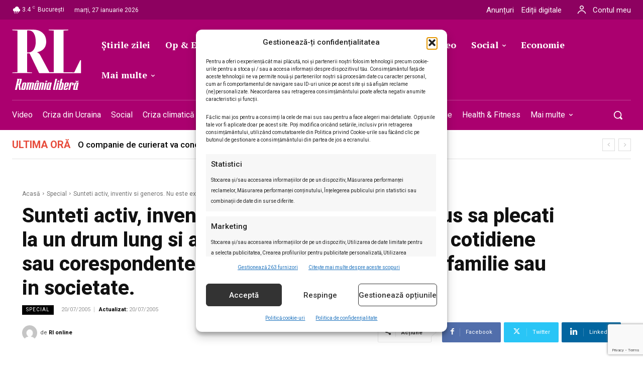

--- FILE ---
content_type: text/html; charset=utf-8
request_url: https://www.google.com/recaptcha/api2/anchor?ar=1&k=6LcflEErAAAAAEpkrc782ozvLrzNhS1i6yjIZrfj&co=aHR0cHM6Ly9yb21hbmlhbGliZXJhLnJvOjQ0Mw..&hl=en&v=N67nZn4AqZkNcbeMu4prBgzg&size=invisible&anchor-ms=20000&execute-ms=30000&cb=exg8jprayngh
body_size: 48676
content:
<!DOCTYPE HTML><html dir="ltr" lang="en"><head><meta http-equiv="Content-Type" content="text/html; charset=UTF-8">
<meta http-equiv="X-UA-Compatible" content="IE=edge">
<title>reCAPTCHA</title>
<style type="text/css">
/* cyrillic-ext */
@font-face {
  font-family: 'Roboto';
  font-style: normal;
  font-weight: 400;
  font-stretch: 100%;
  src: url(//fonts.gstatic.com/s/roboto/v48/KFO7CnqEu92Fr1ME7kSn66aGLdTylUAMa3GUBHMdazTgWw.woff2) format('woff2');
  unicode-range: U+0460-052F, U+1C80-1C8A, U+20B4, U+2DE0-2DFF, U+A640-A69F, U+FE2E-FE2F;
}
/* cyrillic */
@font-face {
  font-family: 'Roboto';
  font-style: normal;
  font-weight: 400;
  font-stretch: 100%;
  src: url(//fonts.gstatic.com/s/roboto/v48/KFO7CnqEu92Fr1ME7kSn66aGLdTylUAMa3iUBHMdazTgWw.woff2) format('woff2');
  unicode-range: U+0301, U+0400-045F, U+0490-0491, U+04B0-04B1, U+2116;
}
/* greek-ext */
@font-face {
  font-family: 'Roboto';
  font-style: normal;
  font-weight: 400;
  font-stretch: 100%;
  src: url(//fonts.gstatic.com/s/roboto/v48/KFO7CnqEu92Fr1ME7kSn66aGLdTylUAMa3CUBHMdazTgWw.woff2) format('woff2');
  unicode-range: U+1F00-1FFF;
}
/* greek */
@font-face {
  font-family: 'Roboto';
  font-style: normal;
  font-weight: 400;
  font-stretch: 100%;
  src: url(//fonts.gstatic.com/s/roboto/v48/KFO7CnqEu92Fr1ME7kSn66aGLdTylUAMa3-UBHMdazTgWw.woff2) format('woff2');
  unicode-range: U+0370-0377, U+037A-037F, U+0384-038A, U+038C, U+038E-03A1, U+03A3-03FF;
}
/* math */
@font-face {
  font-family: 'Roboto';
  font-style: normal;
  font-weight: 400;
  font-stretch: 100%;
  src: url(//fonts.gstatic.com/s/roboto/v48/KFO7CnqEu92Fr1ME7kSn66aGLdTylUAMawCUBHMdazTgWw.woff2) format('woff2');
  unicode-range: U+0302-0303, U+0305, U+0307-0308, U+0310, U+0312, U+0315, U+031A, U+0326-0327, U+032C, U+032F-0330, U+0332-0333, U+0338, U+033A, U+0346, U+034D, U+0391-03A1, U+03A3-03A9, U+03B1-03C9, U+03D1, U+03D5-03D6, U+03F0-03F1, U+03F4-03F5, U+2016-2017, U+2034-2038, U+203C, U+2040, U+2043, U+2047, U+2050, U+2057, U+205F, U+2070-2071, U+2074-208E, U+2090-209C, U+20D0-20DC, U+20E1, U+20E5-20EF, U+2100-2112, U+2114-2115, U+2117-2121, U+2123-214F, U+2190, U+2192, U+2194-21AE, U+21B0-21E5, U+21F1-21F2, U+21F4-2211, U+2213-2214, U+2216-22FF, U+2308-230B, U+2310, U+2319, U+231C-2321, U+2336-237A, U+237C, U+2395, U+239B-23B7, U+23D0, U+23DC-23E1, U+2474-2475, U+25AF, U+25B3, U+25B7, U+25BD, U+25C1, U+25CA, U+25CC, U+25FB, U+266D-266F, U+27C0-27FF, U+2900-2AFF, U+2B0E-2B11, U+2B30-2B4C, U+2BFE, U+3030, U+FF5B, U+FF5D, U+1D400-1D7FF, U+1EE00-1EEFF;
}
/* symbols */
@font-face {
  font-family: 'Roboto';
  font-style: normal;
  font-weight: 400;
  font-stretch: 100%;
  src: url(//fonts.gstatic.com/s/roboto/v48/KFO7CnqEu92Fr1ME7kSn66aGLdTylUAMaxKUBHMdazTgWw.woff2) format('woff2');
  unicode-range: U+0001-000C, U+000E-001F, U+007F-009F, U+20DD-20E0, U+20E2-20E4, U+2150-218F, U+2190, U+2192, U+2194-2199, U+21AF, U+21E6-21F0, U+21F3, U+2218-2219, U+2299, U+22C4-22C6, U+2300-243F, U+2440-244A, U+2460-24FF, U+25A0-27BF, U+2800-28FF, U+2921-2922, U+2981, U+29BF, U+29EB, U+2B00-2BFF, U+4DC0-4DFF, U+FFF9-FFFB, U+10140-1018E, U+10190-1019C, U+101A0, U+101D0-101FD, U+102E0-102FB, U+10E60-10E7E, U+1D2C0-1D2D3, U+1D2E0-1D37F, U+1F000-1F0FF, U+1F100-1F1AD, U+1F1E6-1F1FF, U+1F30D-1F30F, U+1F315, U+1F31C, U+1F31E, U+1F320-1F32C, U+1F336, U+1F378, U+1F37D, U+1F382, U+1F393-1F39F, U+1F3A7-1F3A8, U+1F3AC-1F3AF, U+1F3C2, U+1F3C4-1F3C6, U+1F3CA-1F3CE, U+1F3D4-1F3E0, U+1F3ED, U+1F3F1-1F3F3, U+1F3F5-1F3F7, U+1F408, U+1F415, U+1F41F, U+1F426, U+1F43F, U+1F441-1F442, U+1F444, U+1F446-1F449, U+1F44C-1F44E, U+1F453, U+1F46A, U+1F47D, U+1F4A3, U+1F4B0, U+1F4B3, U+1F4B9, U+1F4BB, U+1F4BF, U+1F4C8-1F4CB, U+1F4D6, U+1F4DA, U+1F4DF, U+1F4E3-1F4E6, U+1F4EA-1F4ED, U+1F4F7, U+1F4F9-1F4FB, U+1F4FD-1F4FE, U+1F503, U+1F507-1F50B, U+1F50D, U+1F512-1F513, U+1F53E-1F54A, U+1F54F-1F5FA, U+1F610, U+1F650-1F67F, U+1F687, U+1F68D, U+1F691, U+1F694, U+1F698, U+1F6AD, U+1F6B2, U+1F6B9-1F6BA, U+1F6BC, U+1F6C6-1F6CF, U+1F6D3-1F6D7, U+1F6E0-1F6EA, U+1F6F0-1F6F3, U+1F6F7-1F6FC, U+1F700-1F7FF, U+1F800-1F80B, U+1F810-1F847, U+1F850-1F859, U+1F860-1F887, U+1F890-1F8AD, U+1F8B0-1F8BB, U+1F8C0-1F8C1, U+1F900-1F90B, U+1F93B, U+1F946, U+1F984, U+1F996, U+1F9E9, U+1FA00-1FA6F, U+1FA70-1FA7C, U+1FA80-1FA89, U+1FA8F-1FAC6, U+1FACE-1FADC, U+1FADF-1FAE9, U+1FAF0-1FAF8, U+1FB00-1FBFF;
}
/* vietnamese */
@font-face {
  font-family: 'Roboto';
  font-style: normal;
  font-weight: 400;
  font-stretch: 100%;
  src: url(//fonts.gstatic.com/s/roboto/v48/KFO7CnqEu92Fr1ME7kSn66aGLdTylUAMa3OUBHMdazTgWw.woff2) format('woff2');
  unicode-range: U+0102-0103, U+0110-0111, U+0128-0129, U+0168-0169, U+01A0-01A1, U+01AF-01B0, U+0300-0301, U+0303-0304, U+0308-0309, U+0323, U+0329, U+1EA0-1EF9, U+20AB;
}
/* latin-ext */
@font-face {
  font-family: 'Roboto';
  font-style: normal;
  font-weight: 400;
  font-stretch: 100%;
  src: url(//fonts.gstatic.com/s/roboto/v48/KFO7CnqEu92Fr1ME7kSn66aGLdTylUAMa3KUBHMdazTgWw.woff2) format('woff2');
  unicode-range: U+0100-02BA, U+02BD-02C5, U+02C7-02CC, U+02CE-02D7, U+02DD-02FF, U+0304, U+0308, U+0329, U+1D00-1DBF, U+1E00-1E9F, U+1EF2-1EFF, U+2020, U+20A0-20AB, U+20AD-20C0, U+2113, U+2C60-2C7F, U+A720-A7FF;
}
/* latin */
@font-face {
  font-family: 'Roboto';
  font-style: normal;
  font-weight: 400;
  font-stretch: 100%;
  src: url(//fonts.gstatic.com/s/roboto/v48/KFO7CnqEu92Fr1ME7kSn66aGLdTylUAMa3yUBHMdazQ.woff2) format('woff2');
  unicode-range: U+0000-00FF, U+0131, U+0152-0153, U+02BB-02BC, U+02C6, U+02DA, U+02DC, U+0304, U+0308, U+0329, U+2000-206F, U+20AC, U+2122, U+2191, U+2193, U+2212, U+2215, U+FEFF, U+FFFD;
}
/* cyrillic-ext */
@font-face {
  font-family: 'Roboto';
  font-style: normal;
  font-weight: 500;
  font-stretch: 100%;
  src: url(//fonts.gstatic.com/s/roboto/v48/KFO7CnqEu92Fr1ME7kSn66aGLdTylUAMa3GUBHMdazTgWw.woff2) format('woff2');
  unicode-range: U+0460-052F, U+1C80-1C8A, U+20B4, U+2DE0-2DFF, U+A640-A69F, U+FE2E-FE2F;
}
/* cyrillic */
@font-face {
  font-family: 'Roboto';
  font-style: normal;
  font-weight: 500;
  font-stretch: 100%;
  src: url(//fonts.gstatic.com/s/roboto/v48/KFO7CnqEu92Fr1ME7kSn66aGLdTylUAMa3iUBHMdazTgWw.woff2) format('woff2');
  unicode-range: U+0301, U+0400-045F, U+0490-0491, U+04B0-04B1, U+2116;
}
/* greek-ext */
@font-face {
  font-family: 'Roboto';
  font-style: normal;
  font-weight: 500;
  font-stretch: 100%;
  src: url(//fonts.gstatic.com/s/roboto/v48/KFO7CnqEu92Fr1ME7kSn66aGLdTylUAMa3CUBHMdazTgWw.woff2) format('woff2');
  unicode-range: U+1F00-1FFF;
}
/* greek */
@font-face {
  font-family: 'Roboto';
  font-style: normal;
  font-weight: 500;
  font-stretch: 100%;
  src: url(//fonts.gstatic.com/s/roboto/v48/KFO7CnqEu92Fr1ME7kSn66aGLdTylUAMa3-UBHMdazTgWw.woff2) format('woff2');
  unicode-range: U+0370-0377, U+037A-037F, U+0384-038A, U+038C, U+038E-03A1, U+03A3-03FF;
}
/* math */
@font-face {
  font-family: 'Roboto';
  font-style: normal;
  font-weight: 500;
  font-stretch: 100%;
  src: url(//fonts.gstatic.com/s/roboto/v48/KFO7CnqEu92Fr1ME7kSn66aGLdTylUAMawCUBHMdazTgWw.woff2) format('woff2');
  unicode-range: U+0302-0303, U+0305, U+0307-0308, U+0310, U+0312, U+0315, U+031A, U+0326-0327, U+032C, U+032F-0330, U+0332-0333, U+0338, U+033A, U+0346, U+034D, U+0391-03A1, U+03A3-03A9, U+03B1-03C9, U+03D1, U+03D5-03D6, U+03F0-03F1, U+03F4-03F5, U+2016-2017, U+2034-2038, U+203C, U+2040, U+2043, U+2047, U+2050, U+2057, U+205F, U+2070-2071, U+2074-208E, U+2090-209C, U+20D0-20DC, U+20E1, U+20E5-20EF, U+2100-2112, U+2114-2115, U+2117-2121, U+2123-214F, U+2190, U+2192, U+2194-21AE, U+21B0-21E5, U+21F1-21F2, U+21F4-2211, U+2213-2214, U+2216-22FF, U+2308-230B, U+2310, U+2319, U+231C-2321, U+2336-237A, U+237C, U+2395, U+239B-23B7, U+23D0, U+23DC-23E1, U+2474-2475, U+25AF, U+25B3, U+25B7, U+25BD, U+25C1, U+25CA, U+25CC, U+25FB, U+266D-266F, U+27C0-27FF, U+2900-2AFF, U+2B0E-2B11, U+2B30-2B4C, U+2BFE, U+3030, U+FF5B, U+FF5D, U+1D400-1D7FF, U+1EE00-1EEFF;
}
/* symbols */
@font-face {
  font-family: 'Roboto';
  font-style: normal;
  font-weight: 500;
  font-stretch: 100%;
  src: url(//fonts.gstatic.com/s/roboto/v48/KFO7CnqEu92Fr1ME7kSn66aGLdTylUAMaxKUBHMdazTgWw.woff2) format('woff2');
  unicode-range: U+0001-000C, U+000E-001F, U+007F-009F, U+20DD-20E0, U+20E2-20E4, U+2150-218F, U+2190, U+2192, U+2194-2199, U+21AF, U+21E6-21F0, U+21F3, U+2218-2219, U+2299, U+22C4-22C6, U+2300-243F, U+2440-244A, U+2460-24FF, U+25A0-27BF, U+2800-28FF, U+2921-2922, U+2981, U+29BF, U+29EB, U+2B00-2BFF, U+4DC0-4DFF, U+FFF9-FFFB, U+10140-1018E, U+10190-1019C, U+101A0, U+101D0-101FD, U+102E0-102FB, U+10E60-10E7E, U+1D2C0-1D2D3, U+1D2E0-1D37F, U+1F000-1F0FF, U+1F100-1F1AD, U+1F1E6-1F1FF, U+1F30D-1F30F, U+1F315, U+1F31C, U+1F31E, U+1F320-1F32C, U+1F336, U+1F378, U+1F37D, U+1F382, U+1F393-1F39F, U+1F3A7-1F3A8, U+1F3AC-1F3AF, U+1F3C2, U+1F3C4-1F3C6, U+1F3CA-1F3CE, U+1F3D4-1F3E0, U+1F3ED, U+1F3F1-1F3F3, U+1F3F5-1F3F7, U+1F408, U+1F415, U+1F41F, U+1F426, U+1F43F, U+1F441-1F442, U+1F444, U+1F446-1F449, U+1F44C-1F44E, U+1F453, U+1F46A, U+1F47D, U+1F4A3, U+1F4B0, U+1F4B3, U+1F4B9, U+1F4BB, U+1F4BF, U+1F4C8-1F4CB, U+1F4D6, U+1F4DA, U+1F4DF, U+1F4E3-1F4E6, U+1F4EA-1F4ED, U+1F4F7, U+1F4F9-1F4FB, U+1F4FD-1F4FE, U+1F503, U+1F507-1F50B, U+1F50D, U+1F512-1F513, U+1F53E-1F54A, U+1F54F-1F5FA, U+1F610, U+1F650-1F67F, U+1F687, U+1F68D, U+1F691, U+1F694, U+1F698, U+1F6AD, U+1F6B2, U+1F6B9-1F6BA, U+1F6BC, U+1F6C6-1F6CF, U+1F6D3-1F6D7, U+1F6E0-1F6EA, U+1F6F0-1F6F3, U+1F6F7-1F6FC, U+1F700-1F7FF, U+1F800-1F80B, U+1F810-1F847, U+1F850-1F859, U+1F860-1F887, U+1F890-1F8AD, U+1F8B0-1F8BB, U+1F8C0-1F8C1, U+1F900-1F90B, U+1F93B, U+1F946, U+1F984, U+1F996, U+1F9E9, U+1FA00-1FA6F, U+1FA70-1FA7C, U+1FA80-1FA89, U+1FA8F-1FAC6, U+1FACE-1FADC, U+1FADF-1FAE9, U+1FAF0-1FAF8, U+1FB00-1FBFF;
}
/* vietnamese */
@font-face {
  font-family: 'Roboto';
  font-style: normal;
  font-weight: 500;
  font-stretch: 100%;
  src: url(//fonts.gstatic.com/s/roboto/v48/KFO7CnqEu92Fr1ME7kSn66aGLdTylUAMa3OUBHMdazTgWw.woff2) format('woff2');
  unicode-range: U+0102-0103, U+0110-0111, U+0128-0129, U+0168-0169, U+01A0-01A1, U+01AF-01B0, U+0300-0301, U+0303-0304, U+0308-0309, U+0323, U+0329, U+1EA0-1EF9, U+20AB;
}
/* latin-ext */
@font-face {
  font-family: 'Roboto';
  font-style: normal;
  font-weight: 500;
  font-stretch: 100%;
  src: url(//fonts.gstatic.com/s/roboto/v48/KFO7CnqEu92Fr1ME7kSn66aGLdTylUAMa3KUBHMdazTgWw.woff2) format('woff2');
  unicode-range: U+0100-02BA, U+02BD-02C5, U+02C7-02CC, U+02CE-02D7, U+02DD-02FF, U+0304, U+0308, U+0329, U+1D00-1DBF, U+1E00-1E9F, U+1EF2-1EFF, U+2020, U+20A0-20AB, U+20AD-20C0, U+2113, U+2C60-2C7F, U+A720-A7FF;
}
/* latin */
@font-face {
  font-family: 'Roboto';
  font-style: normal;
  font-weight: 500;
  font-stretch: 100%;
  src: url(//fonts.gstatic.com/s/roboto/v48/KFO7CnqEu92Fr1ME7kSn66aGLdTylUAMa3yUBHMdazQ.woff2) format('woff2');
  unicode-range: U+0000-00FF, U+0131, U+0152-0153, U+02BB-02BC, U+02C6, U+02DA, U+02DC, U+0304, U+0308, U+0329, U+2000-206F, U+20AC, U+2122, U+2191, U+2193, U+2212, U+2215, U+FEFF, U+FFFD;
}
/* cyrillic-ext */
@font-face {
  font-family: 'Roboto';
  font-style: normal;
  font-weight: 900;
  font-stretch: 100%;
  src: url(//fonts.gstatic.com/s/roboto/v48/KFO7CnqEu92Fr1ME7kSn66aGLdTylUAMa3GUBHMdazTgWw.woff2) format('woff2');
  unicode-range: U+0460-052F, U+1C80-1C8A, U+20B4, U+2DE0-2DFF, U+A640-A69F, U+FE2E-FE2F;
}
/* cyrillic */
@font-face {
  font-family: 'Roboto';
  font-style: normal;
  font-weight: 900;
  font-stretch: 100%;
  src: url(//fonts.gstatic.com/s/roboto/v48/KFO7CnqEu92Fr1ME7kSn66aGLdTylUAMa3iUBHMdazTgWw.woff2) format('woff2');
  unicode-range: U+0301, U+0400-045F, U+0490-0491, U+04B0-04B1, U+2116;
}
/* greek-ext */
@font-face {
  font-family: 'Roboto';
  font-style: normal;
  font-weight: 900;
  font-stretch: 100%;
  src: url(//fonts.gstatic.com/s/roboto/v48/KFO7CnqEu92Fr1ME7kSn66aGLdTylUAMa3CUBHMdazTgWw.woff2) format('woff2');
  unicode-range: U+1F00-1FFF;
}
/* greek */
@font-face {
  font-family: 'Roboto';
  font-style: normal;
  font-weight: 900;
  font-stretch: 100%;
  src: url(//fonts.gstatic.com/s/roboto/v48/KFO7CnqEu92Fr1ME7kSn66aGLdTylUAMa3-UBHMdazTgWw.woff2) format('woff2');
  unicode-range: U+0370-0377, U+037A-037F, U+0384-038A, U+038C, U+038E-03A1, U+03A3-03FF;
}
/* math */
@font-face {
  font-family: 'Roboto';
  font-style: normal;
  font-weight: 900;
  font-stretch: 100%;
  src: url(//fonts.gstatic.com/s/roboto/v48/KFO7CnqEu92Fr1ME7kSn66aGLdTylUAMawCUBHMdazTgWw.woff2) format('woff2');
  unicode-range: U+0302-0303, U+0305, U+0307-0308, U+0310, U+0312, U+0315, U+031A, U+0326-0327, U+032C, U+032F-0330, U+0332-0333, U+0338, U+033A, U+0346, U+034D, U+0391-03A1, U+03A3-03A9, U+03B1-03C9, U+03D1, U+03D5-03D6, U+03F0-03F1, U+03F4-03F5, U+2016-2017, U+2034-2038, U+203C, U+2040, U+2043, U+2047, U+2050, U+2057, U+205F, U+2070-2071, U+2074-208E, U+2090-209C, U+20D0-20DC, U+20E1, U+20E5-20EF, U+2100-2112, U+2114-2115, U+2117-2121, U+2123-214F, U+2190, U+2192, U+2194-21AE, U+21B0-21E5, U+21F1-21F2, U+21F4-2211, U+2213-2214, U+2216-22FF, U+2308-230B, U+2310, U+2319, U+231C-2321, U+2336-237A, U+237C, U+2395, U+239B-23B7, U+23D0, U+23DC-23E1, U+2474-2475, U+25AF, U+25B3, U+25B7, U+25BD, U+25C1, U+25CA, U+25CC, U+25FB, U+266D-266F, U+27C0-27FF, U+2900-2AFF, U+2B0E-2B11, U+2B30-2B4C, U+2BFE, U+3030, U+FF5B, U+FF5D, U+1D400-1D7FF, U+1EE00-1EEFF;
}
/* symbols */
@font-face {
  font-family: 'Roboto';
  font-style: normal;
  font-weight: 900;
  font-stretch: 100%;
  src: url(//fonts.gstatic.com/s/roboto/v48/KFO7CnqEu92Fr1ME7kSn66aGLdTylUAMaxKUBHMdazTgWw.woff2) format('woff2');
  unicode-range: U+0001-000C, U+000E-001F, U+007F-009F, U+20DD-20E0, U+20E2-20E4, U+2150-218F, U+2190, U+2192, U+2194-2199, U+21AF, U+21E6-21F0, U+21F3, U+2218-2219, U+2299, U+22C4-22C6, U+2300-243F, U+2440-244A, U+2460-24FF, U+25A0-27BF, U+2800-28FF, U+2921-2922, U+2981, U+29BF, U+29EB, U+2B00-2BFF, U+4DC0-4DFF, U+FFF9-FFFB, U+10140-1018E, U+10190-1019C, U+101A0, U+101D0-101FD, U+102E0-102FB, U+10E60-10E7E, U+1D2C0-1D2D3, U+1D2E0-1D37F, U+1F000-1F0FF, U+1F100-1F1AD, U+1F1E6-1F1FF, U+1F30D-1F30F, U+1F315, U+1F31C, U+1F31E, U+1F320-1F32C, U+1F336, U+1F378, U+1F37D, U+1F382, U+1F393-1F39F, U+1F3A7-1F3A8, U+1F3AC-1F3AF, U+1F3C2, U+1F3C4-1F3C6, U+1F3CA-1F3CE, U+1F3D4-1F3E0, U+1F3ED, U+1F3F1-1F3F3, U+1F3F5-1F3F7, U+1F408, U+1F415, U+1F41F, U+1F426, U+1F43F, U+1F441-1F442, U+1F444, U+1F446-1F449, U+1F44C-1F44E, U+1F453, U+1F46A, U+1F47D, U+1F4A3, U+1F4B0, U+1F4B3, U+1F4B9, U+1F4BB, U+1F4BF, U+1F4C8-1F4CB, U+1F4D6, U+1F4DA, U+1F4DF, U+1F4E3-1F4E6, U+1F4EA-1F4ED, U+1F4F7, U+1F4F9-1F4FB, U+1F4FD-1F4FE, U+1F503, U+1F507-1F50B, U+1F50D, U+1F512-1F513, U+1F53E-1F54A, U+1F54F-1F5FA, U+1F610, U+1F650-1F67F, U+1F687, U+1F68D, U+1F691, U+1F694, U+1F698, U+1F6AD, U+1F6B2, U+1F6B9-1F6BA, U+1F6BC, U+1F6C6-1F6CF, U+1F6D3-1F6D7, U+1F6E0-1F6EA, U+1F6F0-1F6F3, U+1F6F7-1F6FC, U+1F700-1F7FF, U+1F800-1F80B, U+1F810-1F847, U+1F850-1F859, U+1F860-1F887, U+1F890-1F8AD, U+1F8B0-1F8BB, U+1F8C0-1F8C1, U+1F900-1F90B, U+1F93B, U+1F946, U+1F984, U+1F996, U+1F9E9, U+1FA00-1FA6F, U+1FA70-1FA7C, U+1FA80-1FA89, U+1FA8F-1FAC6, U+1FACE-1FADC, U+1FADF-1FAE9, U+1FAF0-1FAF8, U+1FB00-1FBFF;
}
/* vietnamese */
@font-face {
  font-family: 'Roboto';
  font-style: normal;
  font-weight: 900;
  font-stretch: 100%;
  src: url(//fonts.gstatic.com/s/roboto/v48/KFO7CnqEu92Fr1ME7kSn66aGLdTylUAMa3OUBHMdazTgWw.woff2) format('woff2');
  unicode-range: U+0102-0103, U+0110-0111, U+0128-0129, U+0168-0169, U+01A0-01A1, U+01AF-01B0, U+0300-0301, U+0303-0304, U+0308-0309, U+0323, U+0329, U+1EA0-1EF9, U+20AB;
}
/* latin-ext */
@font-face {
  font-family: 'Roboto';
  font-style: normal;
  font-weight: 900;
  font-stretch: 100%;
  src: url(//fonts.gstatic.com/s/roboto/v48/KFO7CnqEu92Fr1ME7kSn66aGLdTylUAMa3KUBHMdazTgWw.woff2) format('woff2');
  unicode-range: U+0100-02BA, U+02BD-02C5, U+02C7-02CC, U+02CE-02D7, U+02DD-02FF, U+0304, U+0308, U+0329, U+1D00-1DBF, U+1E00-1E9F, U+1EF2-1EFF, U+2020, U+20A0-20AB, U+20AD-20C0, U+2113, U+2C60-2C7F, U+A720-A7FF;
}
/* latin */
@font-face {
  font-family: 'Roboto';
  font-style: normal;
  font-weight: 900;
  font-stretch: 100%;
  src: url(//fonts.gstatic.com/s/roboto/v48/KFO7CnqEu92Fr1ME7kSn66aGLdTylUAMa3yUBHMdazQ.woff2) format('woff2');
  unicode-range: U+0000-00FF, U+0131, U+0152-0153, U+02BB-02BC, U+02C6, U+02DA, U+02DC, U+0304, U+0308, U+0329, U+2000-206F, U+20AC, U+2122, U+2191, U+2193, U+2212, U+2215, U+FEFF, U+FFFD;
}

</style>
<link rel="stylesheet" type="text/css" href="https://www.gstatic.com/recaptcha/releases/N67nZn4AqZkNcbeMu4prBgzg/styles__ltr.css">
<script nonce="mjiZDoRp-v4kFqtf5xrjYg" type="text/javascript">window['__recaptcha_api'] = 'https://www.google.com/recaptcha/api2/';</script>
<script type="text/javascript" src="https://www.gstatic.com/recaptcha/releases/N67nZn4AqZkNcbeMu4prBgzg/recaptcha__en.js" nonce="mjiZDoRp-v4kFqtf5xrjYg">
      
    </script></head>
<body><div id="rc-anchor-alert" class="rc-anchor-alert"></div>
<input type="hidden" id="recaptcha-token" value="[base64]">
<script type="text/javascript" nonce="mjiZDoRp-v4kFqtf5xrjYg">
      recaptcha.anchor.Main.init("[\x22ainput\x22,[\x22bgdata\x22,\x22\x22,\[base64]/[base64]/[base64]/[base64]/[base64]/UltsKytdPUU6KEU8MjA0OD9SW2wrK109RT4+NnwxOTI6KChFJjY0NTEyKT09NTUyOTYmJk0rMTxjLmxlbmd0aCYmKGMuY2hhckNvZGVBdChNKzEpJjY0NTEyKT09NTYzMjA/[base64]/[base64]/[base64]/[base64]/[base64]/[base64]/[base64]\x22,\[base64]\x22,\x22w70nCsKNwqbCjsO8CsKEw4kLEMKiwptJTB7DryzDp8O2bsOpZsOswqLDihAMXMOsX8OPwrN+w5Blw7tRw5NBFMOZcl/CjEFvw6UaAnVFClnChMKTwqIOZcOjw5rDu8Ocw7JbRzVRJMO8w6JKw6VFLzU+X07ClcKsBHrDjcOew4QLBCbDkMK7wovCsnPDnz7DicKYSlTDvB0YC3LDssO1wqHCm8Kxa8OXO19+wogmw7/CgMOnw63DoSMna2FqPgNVw412wowvw5wvSsKUwoZDwoI2wpDClcOdAsKWJAt/[base64]/DlRvDssKaYsO8wr7DtizCs8OTwrkzwrInwpRxAVrCoEsjCsOFwoUMcmXDpsK2wrZGw60sLsKHasKtAiNRwqZ/[base64]/[base64]/IEoSwqzDlQPCg8KGw5k4wolhGlzCi8OrbcONfigkM8Oow5jCnkHDtEzCv8Khd8Kpw6lsw5zCvigPw4McwqTDnMOrcTMfw6IUacKMNMOGDhxDw6rDgsOcSQRdwrbCmmRzw7RTEMKTwq4Zwq9iw4wvKMKYw6kbw5oTVx9mNsKEwp4twqDCpU47Xl7DvVJzwo/DmcOHw5Atwo3CslVCasOvDMKKTXs1wowXw7/Ds8OzK8K1woI6w6UGRMKjw4YdbTxeEsK8MMKsw6zDo8OBOcOaX1LDqlhUNAA0eUZ5wq/[base64]/Ct243woFiw6LDtcKtTDnCpwhiwqQzw7TDjcO/wo7CiWsmw5fCuSMVwpZGIWLDosKGw4/CqMOWLhdHZVpWwojCisOLP2TDmTJ7w5PCiHBpwq7Dr8KmTnLCpQzChHHCrn/[base64]/CgsKSB39lBW3DosOnw5A/[base64]/w77Ch8OwwofDi8OZwp/DhULCoMKBw4Uxw7gIw6hMEsKGw77Ci3rClzfDiAN/C8KVJ8KKD1IHw648WsO/wpAIwrdOUsKYw6shw4tzcsObw4h3KsOzF8Odw4Iewp4rGcOiwrRccg56e1dMw6gUASzDiHl3wp7CsWvDvMKSWhPCm8K3wqLDtcOCwqE/[base64]/R8OURsKRJHLDoXl1NlwtwrJVwrZuGwQmIXFBw4fDr8KObMKSw5bDgMOOUsK6wrTCjGwKe8Klwokrwqt8TVTDlnnCucKdwovCjcKKwpLDjEp0w6DDjXwzw4ghQF1ERcKFXsK6MsOIwq/ChMKjw6LDk8OQDBkCw7B6FcOjworChG0kTsOUBsOmd8OYw4nCg8K1w6LCq2URR8KvN8O/Q3oHwq3CisOAEMKObMKfYkccw4PDsAB5Iy4Xwr7CgR7DiMKkw5bDl1LDoMOPYx7CrcK9HMKRwoTCmnU6bcKNLsOReMKYCMOPw7/[base64]/ChcKMwpvDvsOvAsOBb8OqwrQSAMKRwpZaw4t8w4N9wrlmFsOuw4HCkyfChcKJd3E8L8KBw4zDkHFPwoc1U8OQLMOtQGnChnVCMxDCjTViw7sneMKyLcKew6jDq3jCgAfDusK5WcO/wqnChUDCqU3CjmDCpzEbGcKcwqfCmyw1wr4Fw4zCtFpCIWwtMi8qwq7DnmnDqcO3VwrCucOmSjtswrs5wq14w5x1wo3CtglLw4XDhRnDn8K7F0DCogYswqrClhQBJn3CnAhzTMOseAXCmEUYwonDkcKiwoRAcwfCsAAmG8K/T8KswpnDoxXCunTCj8OgVsKww7PCgcOpw5VRAifDmMKhRcKzw4hEKMOdw7kXwpjCp8KgFsK/w5oLw7EUMMOcdBPCncKrw5IQw6HCmsKXwq7Ch8OMPxfDjcONOEjCngvCsRXDl8O4w51xbMKwcE55BzF/EXc7w73ClQ8KwrHDvzvCtsKhwokUwo7DqHsZGBTCuWQAF2vDpGMow5grMSzCtsKXwrLDqBdWw7o4w5vCgsKYw57CsUHCkcOgwpwtwoTChsOYYMKAChNUw7M3F8KfVMKUXA5jdcKwwpnClkrDgnpewodEE8OfwrDDicOUw45dGcOYw5fCjWzCi3IQfU8Zw6d/MWDCr8K4w7BPMj1rfV4awopKw6tCIsKpGzddwpcQw55EXRTDo8OTwp9Cwp7DqkdyTMOHY3lHasOEw5DDhsOGHMKcIcObesK7w605OFpywopvD27CvxnCkMO7w4I4wpsowosdOUzCisKrcgQTwprDg8KQwqkjwpXDnsOlw7xrURoKw7YYw5bCqcKOeMOpwoF/YsO2w7kTBcOww4VSEzDCpkDDoQbCpMKUEcOVw5vDiS5Ww6sKw58WwrZMw5Vkw5Fhwp0rwprCqRPDiDTDh0LCiHIFwo1jYMOtwrluKGUfNX9aw5RGwqYEw7DClkpGdcK9TsKzUcO/w4PDnXZvB8OowrnCnsKTw43CmcKZwonDpjt0w4I6HCbCi8KSw6BpF8KzRVVxw7UUe8Oww4zCuG0Vw7jCu2/Cj8KHw4cxL27CmsK7wphnX3PDhMKXDMOSasKyw5U0w5UVET/Dp8O+GMOWMMOFCEDDiA5qw7LCkcKHGWbDuznDkRNrwqzCqRc0DMObFcOEwpXCu14IwrPDh1rCtzvDulnDmgnCjwjDo8OOwo9PSsK9RFXDjhLCrsOnWsOzUkXDvV3CuXjDsTLCiMOmJCY1wodaw7HDk8KRw6rDtz/[base64]/[base64]/CnMKPVMOKDy/CrsOXTVbCl8ODwpPCm8Kmwpx/w7bCtsKvYcKrbMKhYWnDg8OSfMKOwpUcYzNAw7DCgcOTI2FkN8Oww4gpwrfCgMOyAcO4w4gVw5QOTldGw79cwqM+IRxow6oAwqjCpcK9woTCicODCmPDpF3DgcOpw5I7wplkwooKwp1Dw6V7wqzDsMO8ZMKXQMOqdj88wozDmsK/wqbCpMO4w6Ndw6fCmsKpXQJ1LcOcfsKYBGsHwqTDoMObEsOTeTQsw4vCpEzCs3V+BsKgSWh7wp/Ch8KnwrrDr0Ylwo8vw7vDqkDCngnCl8OgwrjCgDtcRMKVwrbCtS3DgAUPw6MnwozCjsKzUj1pwpsvwpTDnsO+w6JLJ1fDrcONWMOKKcOXI2AbaXk4RcKdw6hAV1HCqcO0a8K9SsKOwqvCisOvwqIvGcK+C8OHBU5Mc8KhYcKRA8K+w4ozDsOnwojDjsO/Ol/DilHDsMKiN8KAwoA2w7DDlcOww47CoMK6F0/Dn8OlDnjDucO1w7vCgsK/HmTCucO3LMKTwrUQw7nChsK6EEbCvlkhOcKSwpjCpF/CiVoHNmfDkMODGGfCukXDlsOxGi4vNFLDuB/DiMKhfBTDhETDjMO0SsO1w6UXw6rDq8KPwo46w5jDoAoHworCpRLCjDjDucOJw6cmSizCq8K4w5HCmVHDjsKsEMORwrkUIMOaN0/CucKswrTDgkLDgWJGwoVFLExhcHUkw58BwpbCs2dnDsK4w5BZSMK8w6/CrcOywrvDtjFRwosuw6Esw6pubTrDhnYYH8KXw4/DjVbDhEZ6MBTDvsKlEMOCwpjDs0jCjCpXwoY7w7zCjxXDkl7ChMO+PMKjwrEjeRnDjsOkDMKXZ8KTXsOAcMOnEMKkw6jCjntvw6oXSBYHwrAAw4Esa2M6WMKKI8Ouw4nDgcKyK0/[base64]/JFcNwpMiwo3Cg8ODBsO2wqHDn8K+woXCjScWGMKnwptBVSY0wrnDt0jCpTTDq8OjCxrCthXDjsK6TmkNd1oQI8KLw4Z4wpNCLjXDgWl0wpLCoB5rwr/CkDvDgMOJYVMewpROLSw7w4BdV8KLd8OEw5xpCsKUQCTCsA1fMgXDgcOJD8KrYnUQTh/DjMO7LUrCmSPCj3fDlEEnwrTDjcOBYMOUw7bDrMOuw7XDsE8mwp3CmTLDoSLCpwt6w5YNw6vDuMORwp3DkcOaRMKOwqfDmsKjwp7DnVheRjXCsMOFaMOqwphwWFpgwrdjKknCpMOkw7HDhcOeEXvCgyTDvmXCnsOAwoIDQCPDvsKTw7F/w7PDgVoCFMK+wrJIFQTCsWVAwpvDoMKZEcKHWMKAw7ccT8Odw4LDqcOjw4xJYsKNwpLDogZ/[base64]/[base64]/CmxjDhX7DjsKYDsO/[base64]/CisODwpoZw6vCkWJILcKIQcKQwp1lATbCgxUew5goB8OlwpJ4AGfDpsKEwpEGa1Uywr/ChGAfMVA/[base64]/wpPDk3w5b2bChsKdw6gtw5AQwqwywonCvBQUSjpCG0xUGcKmD8ODCsKawoXCq8KpasOdw5FKwq54w71qBwTCr09EUgLChUzCvcKWw7DCh1lIZMOVw4zCucKzdcOhw4zCpG8/[base64]/w6HCownDolw7InDCmMKQKVRYVF1fw4HDnsOsD8OOw48Nw6wKHUNyfcKIZsKPw6zDv8OYAsKKwq0xwrXDuSvDo8OZw5fDq0VPw7gZw6TDnMK8NmoCGcOBAMK/f8OZwrRdw7E1DCTDvnQ8fsOywoU/wrLDggfChgrDvzTCvMO1wrnDjcKifx9qU8OJw7TDnsOlw7PDvcOxIybCrwrDr8O1a8OewoJ3wpTDgMOZwpgGwrNgRxAhw4/CvsOoO8OWw7tOwr3DvVrCgUjCncOcw67CvsOWJMKDw6FowpzCvsKjwr0qw4HCvA3DmxbDqGovwqrChnPCuTlrXcO3QcO5w5hlw5LDmsO1d8K8EUdOdcOhw4HDucOhw4nDh8Kiw5HCi8OPJMKHS2PChU/DlsO4wpPCusO/w4zCjcKKD8Omw6YpS1Q1KlrDisOENMONwqltw7gYw4XDj8KQw7RKwpnDhMKZC8OPw591w48uKcOwTzzClX/Ch1lFw6jDpMKXKCXChklTbU7Cm8OPRMOtwrtiw6PDmsOfLAdqA8OiZRd0DMK/TXzDvH91woXClDIwwq7Cvz3CihQxwpI6wq3DosOYwo3CmwwnbcKUX8KUTjhbWmbDthHCkMK1woTDuzFgw7PDjMKxMMK8NsOVBcKewrfCmkLDq8OEw4cyw7hqwpbCg3/CoD49KMOvw7vCnMK1woUIO8OLwo3Cn8ORHTvDhyDDsy3Dv1BVTE7Do8Onw5BQPkLCmFZ5Fl45wqtGw7/CsRpfNMOgw4RYa8KkQBY3w6BmRMK4w75EwpNNPHpsZ8OewpkYUW7DtMK+CsK3wqMBD8OlwpksKXLCiXPCnRfCtCTDkG9cw4ZwQsOxwrcAw4FvRVjCiMKRK8OIw63DnX/[base64]/CmQ8TwpvCmwDDvzjCqMKTSsK8OVTCj8ONw6rDqD7DuwZxwpFHwrrDq8KECMKGfsOydsOPwpZFw7BswqE+wqg+w7HDgFvDjMKCwqnDlsKlw5bDtcO0w4hqDi/[base64]/DqmzDo8OufR7CuylywqR1w77CrMKiCkgCwqc/[base64]/I8Kcw7caVsOaPcO9PRZLw5fDihjDg8O2NsKFw6zCqsKgwr5Lw4PDrmbCpMOvw4zCnnXDucKzwogzw47Diwx7wr54RFzDm8KEw7LCgwVPcMO4RcO0JwRHfB7Dg8ODwr/CmMKYwrcIwpfDtcKKEyMUwpjDqkHCgsKCw6kVFcK6w5TCrMOeEFnDi8KmSi/CsWR4w7rDoCchwpx+wpATwo87wpHDh8KWKcKrw5gPdwgFA8Opw4oTw5Ijax4eOyLDkg/CsH9Owp7DiRo5SCAjw6McworCrMOndsONw5PCs8OoHMK/G8K5w4wKw7/CnBJrwo5Fwod2HsOUw73CmcOrelDCqMOPwoZ8J8O6wr3CkcKRD8KAw7Z9aG/CkBgrworCiRTDjsKhMMKbFUNcw4PChn4NwqE8FcK3LBDCtMK8wrl9w5DCtMOeUsKgwqwgEMOCLMOPwqNMw7MYw43DssK8w7h5wrfCjMKXwpHCnsKZE8Ozwrc+U2kRTsKvbiTCq3LCkW/ClcKmYg1zw745wqgWwqzCqHccwrTDpMO7wosFHMK+woHDojB2wqpGEh7CiH4OwoEUGkVHeh3DoSMaOkVQwpdow6tVw6fCqMO9w6rDo1/DgC5Ww7TCrWQXTRzChsOPdBYHw4dbTBfCusO+wonDvX3DoMKAwrNMw7XDq8OmTcOXw6cuw6/DjsOLWcKQVcKAw4DCtUPCj8OJXcKfw5NRw7YhQMOVw4ElwpcswqTDuSjDunDDmQFjaMKDccKAJMKyw40NZ0kEPcKQRXLCqmRGKcKjwp1GIgE7wpDDjnHDqcKzS8OuwpvDjVDDmsOCw5HCs2Apw7/CtXzDtsOTw6F8asK9OMOewqrClUFMTcKrw4ggKMO9w7dMw4dABlAywobChMOzwq0VDMOKw7zDjAIaGMO8w4lxMMKuwqcINsOjwoXDk0nDgMONEcORMXnCqDgTw6jDvx3Dsllxw49xQFJOdwMNw5NYRDdOw4LDuxZcA8OQYsK5KwMMKkfCs8OpwpUWwp/ComtBwrDDtS5tFsOIeMOlVg3DqmnCpMOqBsKBw6fCvsODBcK2F8KBcQN/w7YpwpnDlCxXU8KjwosqwonCtcKqPRbDlcOywpt3BGrCuh4KwqPChG/[base64]/[base64]/Dm0pqdgbDtTDCrMKJw4bDs8ORwooOGVjDisOTwrLDl2VUwpQgLcOdw6LCjTjDlQRCOMKBw6NlMgcxC8OXcsKrBCPChS/CnBhnw7fCpFwjw5PCjBpYw6PDpiw3WzQ/I3zCrMKmHQl0ccKRWwUOwo1QGS07XkB+DHA3w6nDg8Khw57Dq3LCoA5GwpAAw7vCnHXChMODw6EQAgoqesOFw53DjQ9tw7jCu8KeQELDi8OiE8KqwoEOwq3DjFwFaxsLIE/[base64]/CmsKVKjVuc1vCu8OnRHXCi1w+wpddw6pfNVHDksORw5oUN11+IMKNw55DKsKowpgubW94Bh/DtlotXcOWwqtvwoTCkHjCucKAwqlmUMKtWHlrcmEjwrnDqcOaWcK3w6/DnTlSaWDCqkE7wrxiw5nCsGdecBYzwo/[base64]/NsOCw5Y3wrcZfW0HG8OXwoI7QMKnwp9sY8Orw54kwqjCtCDCpCR4PsKKwrfCkMK8w6bDnMOkwrrDjMKZw6/Cj8KCw44Sw4huCMOjb8KXw5VYw6PCsV5cKE8yJMO7EmJ1bMKSFQ7DjjlFfE83wqXCscObw7vCrMKHScOxcMKgZntkw61EwrbCoXwKYsOAcQbDhXjCoMO0ImLCh8KRLcOdUjJEPMODCMO9HinDswFtw6IzwqEva8OTw5TCuMKRw5/[base64]/CrMKWeQxHWW83DTg2w5PDh8Obwr5hwpLDmVfDrcK4HMK7OVTDt8KuVcKKwpTCpETCrMOsYcKdYFjDvhnDhMOwJC3CoTnDk8KySMO3C3IyRnZhIjPCoMKWw4kJwrN/YwRDwqjDnMOJw4jDi8Otw7jCoi5+F8OLBlrCgwBlwpzDg8O/dMKewrHDryLCksOSw7UmQsKIw63DgMK6fyoINsKTwqXCuiQeZxl0wo/Dg8KRw5ZIcDPCqsKUw57Dp8K1wojChzAdw5A8w7PDnBnDrcOnflRnD0cgw4gAVMKKw5N+XnPDtsKTwoXCj2YrBsKPC8Krw70Cw4QyBMKNNWzDhSI/ZMOIw7JwwpgdTlNiwpo0RUzCsBrDtcK3w7d0T8KAWkbDgcOsw6HCsSfCiMO1wpzChcOLRMOzCU/CrMKrw5rCrUQeI2PCol3CnR/DlcKAWmNBQcK7NMO3HFAqXykiw4QYQhfChzd5C1MZfMODXiHCj8OtwrvDggw/[base64]/CmW3DtsOWw7Yew485cXRpwrQSN2V+EsOHw4x9w6FGw64fwqbDuMKbwpLDgATDpz3DkMKjRmF/alLCmcOMwqHCmlLDlzBTPgrDnMOyWsOQw4A/ZcKYw63Cs8KyMsK7I8OSwpoAwp9Jwr17w7DCnQ/CkQkSFcOWw7VAw54vKmxlwooMwpHDgsKRwrDDhntkP8Knw73CmjJLwqrDo8KqU8KOUibCrz/[base64]/DqMOdZMOGw6HCiMOIwqd5w5LDoMOqPmosw6zCiiArPV/DmcOdZMOYdBxVU8OXEcK4bQM2w5UDQg/Cjy/CqEvCi8OZRMONJsKQwp9Efko0w4J/H8KzLkkVDjjCu8OFwrEZPThGwqxkwr/DnWLDhcO/w5rDsW0wNjcyVXBIwpRqwrFQw6QJAMOyUcOIb8KpVmwILwfCk3A8WMOaTQ4AwpDCry1OwonDkFTCn1zDhsKewpvCisOLHMOncMK3El/Dr2vCocKnw7/CiMOgEwzDvsOpCsOlw5vCsz/[base64]/w4jChylFw4bChy3DklRgwqBfdBYFwqUDwrx2R3PDt2M6JsOVw5E6w6zDlsKqEsOUW8Kjw7zDkMO+bGZHw7bDrcKVwpBdw6zCryDDncOYw6sZwolaw4zCscOew78YERTDuRt4woZEw5XCqsOBwpc0EE9mwrJow5rDoQDCmcOiw5wAw79Ew4c7NsOjwo/[base64]/T8KMw6QFwoTDslVOw68bQMORwp7DjsKBXMKwfcK0fC7CmcOIGMOKw4c8w5N4Ajwse8KYw5DDuUjCqD/[base64]/CulHDtMKNw6rCph3DpCXDgV/Dr8KGw5jDj8OjCMKRw5ckP8OsQsK0GMKgA8Kww50uw4g0w6DDqMKywrRPFMKCw6bDk39AWcKPw6RCwoJxw4VYw7JyEsKoLsOqG8ORNBA6RDBQWj7DkirDncK3CMOgwotwbzR/B8OmwrbDmBbDoUFDIsKJw6zCgcOzw6LDsMOBCMK7w5DDoQnCpcO7w6zDglIOKMOuwopqwpQXwqNMw78xwpVtw4dUCEBtNsKla8K5w4duSsKmwo/[base64]/DsHbCiXgkw7bDoBo8w4UBw5/CmFlzw4QxccKsCsKVwozCiDoCw43CtMO4YsO0wrlDw6Zpw57CjngoOQzDpF/DtMOwwrvCrXLDu1wORTo5KsKMwqdDwqnDhcKNw6jDnVfCpFQ6wp0HJMKkwrfDp8O0w4bDsUBpwoVdOMONwrHDgsOIXkYTwqYwEsOccMKXw5gGQ2PChG5XwqjCj8KkJyhSSmnCjcKWOsOSwonDtsK/[base64]/woHCnsOvMMKCw441Z8Kqwo9uOcOtw53Dpyl4w6nDsMK8UMKgwq9vw5Ilw7XDhsO8b8Kdw5Fbw63Dr8KOKl7Dj1RBw5HClMOeXwzCnSHChsK5asOvBCTDq8KTTsOTXVFMwqJiS8KEf1ITwrw8WRMHwoYbwr5JFsKMBMOPw7xHX1DCrVvCuTtHwr/DqsKKwphJZcKVw5rDqx/DuiTCgGMHMcKqw6HCqBrCuMOyFcKXFsKXw4oQwoliImRlElLDh8O+EzfDosOzwonCt8OUFko1b8KBw79Bwq7Ch0F/fDFlwoIYw7URH1FaU8O9w5lxAyLComzDrCwTwrDCj8O8wqU2wq3DnQNGw5vCgcKwa8OzNkskTnAPw4HDsBnDvmhlTirDvsO2QsKpw7kiw5pkPcKTwovDvAHDkAhrw48tUcO2XMK0w5vCjXlswpxWVyfDnsKow7TDu0PDncOowrpyw7YvDxXCpHEmf3PClm/CnMKyPcOIIcKzwqXCoMOgwrhLNcKGwr5+ZFbDhMK/OwHChA5CIWLDg8OCw6HDhsO4wpVYwpTCksKpw7dEw6V5w6Ixw4/CtT5hwrwowrcpw5cbWcKfXcKjTMKww7QTGMKswr9UXcObw4MQwpFrwokBwr7CvsObMcOAw4LCoRBWwoZUw5EFZjR/wqLDvcKLwrrDhjXCqMObHcKWw60QJ8OBwrpTQUDCgMOBworCikLCgMKWIMK6w4DDgkDCsMKbwpkcwrvDuj5hSCsOcMOBwrNFwpPCsMK4VMOiwovCocKNwpTCt8OQMzchOsKaG8Kyag4LLk/CoA8OwoJTdQ/[base64]/w5LCsEsgJyvDriPDrcKPw5/ClsOzworDugEsw7zDnFjDjcOIw7AWwqrCiTBXWMKnMcKzw4HCiMOjLSvClFpPw5bCmcOswq9Xw6DDhnbCi8KMBzBfDjIDeyUfBMKzw7TCrgJcYMOuw5oVOcKbcmvCmcOGwpzChsKRwrNFPHcqF1QHUQw1YMOhw4ErKwnClsO/PcO6w7gOT1bDjlTCnlzClcOywrfDmltDZ30Gwp1JCyvClytzwpw8P8K9w67DvWTCpMOiw7NBwqHCqsK1bsK2ZEfCqsOYw53Do8OAXsOTw5rCucO/woBUwpQgw6hnwr/Dj8KLw7UdwpPCqsKdwovDinlhIsOtJcOOHk3Cg0w2w5XCvnwaw6bDtjJtwpkawrvDqwbDu0UAB8KNw6saNMOuIsOhHcKOwrABw5vCtEvCrsOEFxRiETbDrx/CqyJiwqV/[base64]/PG/[base64]/[base64]/wrTDoijDlcOuc8OCw4o6GBVvMDXDuhNFwp/DjsOXBR/DkMO6NhZeBMOGwrvDhMKDw7bCjE/DscKdMXvCisO/[base64]/[base64]/CihA6fRTDji8pw6/CjcOqTsKOw5TCm8K2b8KrAMOLwrkmwpI4w7XCnRDDsFYKwozCkVRDwpjDqHXDocO4FcKgOHM1RsOsfTRbw53ChsOawr5VA8KSBVzCnjXCjQTCvMKoSC1eRcKgw5bDiF3CrcKhwrTDmWUTU2DClcO/wrPClcO1woHCkBFCwoLCjcOwwq0Qw4Ypw5sARXM8woDDoMOfBCbClcOPXC/Dq2TDgsOxGxZ2wosqwrxFwo1Gw5HDngkjwoAeI8OXw4gpwrHDuQtyX8O0wpvDuMOEBcOodRZSfWk+LnfDjMORasOIS8Oyw7EON8O2IcKpOsKkV8OQw5fCpgXCnkYuaF7CgcKgfQjCm8Olw7nCisO3ZgrDucKqajZDBWLDqEwawpjCo8KNNsO4RsO/[base64]/PHpFwqF4woVPAS7Ch8Oyw7XChC8Iw6dPXsOGw7zDj8KWcSNfw7fCrFXCriLDmsKsekMpwrbCql0Zw6XCsgMPQVfDlsOcwoURwrfDl8OQwp4EwrcbH8KJw7XCuEvChsOawp/Cu8KzwpVzw4lIJx3Dm1NFwrB8w4tLCgLChQw3BcOpbDQucwvDocKIwqXCllTCmMOsw4VwNMKtCsKiwoMLw53Cn8KKSsKrw7YJwok6w7hEbljDkyYVwpgiwowCwo/DmcK7CsO+wr/ClTINwrdmWcOsWwjCvkwMwrgqDEB7w43CqV1NbsKGaMORZsKEAcKTNEvCqQvDosOlHsKOPwjCoWnDncKwNsO5w6V2fsKaF8K9w4HCp8OiwrIIYsOSwo3CuSfDmMOLw73Dl8OPImwpKwXDlUzDuXYODMKCIQzDrMK3w7oSNQEiwpnCv8OwXjXCpmVGw6jClRp/[base64]/CnMOtLcKabsOlw5RhPsOEw7ROaVE9DSrCpyMoPhQHw6RAXAxMdAI4NWM7w4cSw6IlwoM8wpbCtSk+w6oLw6NvZ8O/[base64]/[base64]/wofDripcQ3wlw5VxwoQjISl3EsOCwr3CgcKFw5TCgWrDr1M5DMO+X8OACsOaw6LChsO7cUfDs2dZI2jDpMOKN8KrElELbcOpFFfDjcOYFsK9wrrCjMO/NMKCw5/DhmXDggvCqUvCusKPwpPDusKiMUNLHF1gMj7CucOow5bCgMKKworDtcO0BMKRGzZKIU06wpgjecKYKh3DpsOCw5ozwpDDhwIfwrLDtMKqw5PCmjXCjcK/[base64]/CgsKvwo8lNErChQfDucKqYmTDpQ81DUYkwqJbOsKmw4vDvcOxPcOVQmd4QVsawrZ+wqXCvcOhKANya8KIw70Pw419Rk0lCHLCtcKxWQ1VViDDmcKtw6jCiEjCgMOVdBpZJSTDt8O3CUDCu8OQw6zDnBvDswALYcKkw6ZGw5PDgwx+wrfDmkpXcsO/w59Vwr5fw4tHTcOBcsKAAsKwfsK6wrtbwoouw4wufsO6OcOgK8OOw4PCt8Khwp3DukFuw53DtksQP8OqccK2IcKUcMOJUCtpfcKQwpHDlsOdwpfDgsKfJ3cVV8ORUCBzwqLDkMOyw7DDhsKtWsOXDjwLehAnLmMYfcKdbMK9wo/[base64]/DlUrDtXgLGRbDhUsae13DkMOVFcOzw6g/w7U/w70kQzNVDkjCg8Kyw6HCtH5/w6fCqRnDvzrDuMKEw7c1MysAXMKfwoHDtcOfX8Oww7JRw64Ow5xQQcKMwqVLwoQBwq8aWcOSUCNkAMKTw4oswqvCtMO3wpAVw6LDkSXDvQXCo8OtBnBhAcOHaMK0Mms3w7tqw5BSw5Axwrg9wqDCrg/DlcOVKsKzw4NOw5PCn8OtUsKXw73CiTUheArDuC/DncKWAsKoT8O5Nitrw7wRw4vDimMzwr3DmEFsSsOcQ0jDqsO1C8OIOGFGT8KbwoUIw7tgw6TDkz7CgjAiw7pqekbCvcK/w53Dg8Kiw5suM35dw6xqwp7Cu8Oaw7Qtw7cOwq/CgUMaw4Nvw5Zuw6oEw4tcw4zCrMKxPkLCpGZVwp5sc0YTw5/CgsOpKsKqLnnDjMKhUMKkwpHDosOXB8KSw4LCqMOuwpZGwoAmBsKowpUPwq8iDFALRlhLL8KJSFLDvMKPV8OjYsKww7cvw49QUEYPa8OMwqrDu3wfKsKmwqfCsMOOwovDgSd2wp/[base64]/R8KEMMOxfMKERAvDuBrCiwnDjRfCtsKHMzTDpnHDk8KFw6EcwovDsAVxw7LDqMOFa8OYeH0ZD0o5w6c4VcOHwonCkSdRa8OUwq0hw6t/C0zCtgBJS01mGDXCoSZCTm/ChjbDtwsfwp3Di08iw6XCi8OOC15Iwr7CocOqw6lxw69pwqVmQ8OZwoPCiCrDiHvCrHhfw4TDnnzCjcKNw4YRw6MfQMKjwrzCsMO7wptxw6kqw5bCmj/CjB9QZDrCkMOWwpvClcOGB8O8w4fCoX7Dj8OWM8OeQ0p8w4DCicONYg0XY8OBATsZwqsmwpUHwpQkU8O5Ew/CmcKgw7I2FsKgbxJxw5w9w53CgzxWccOYNVXCicKtCVzCucOsNQR1wpliw6wSU8KSw6nCqsOHDsOafQUuw57DuMO7w5IjNsKiwpAAw4PDiBB7GMOzUS/CisOBdgzCiEfCh1zCvcKdw73CosKVLBzCicKxByMBwrMMMDlpw5k4SUPCr0PDtCYDHsO6fMKzw4PDsVrDl8O5w7PDlgnDhG/[base64]/CssORKUvCvsKmw4PDjsKELWBUwoTCvsKJw6DCkX/Du1hRbW1lMMKBWsObP8OkIcK6wrgRw7/DjMOjdsOlYQvCjmgFwrwyD8K/w53DrcOOwpQmw5kGQzTDriPCmX/DgjLDgwZgwoAtAzFoA1FMwo1IUMKdw43Dmm3Dp8KpF3zDmHXCvyvChQ1dfGlnch0TwrNeFcKNLsO8w7BwXErCh8KPw5bDnh3CuMOyTltODWrDpsKbwp8Yw5QewpbDpEUUTsOgMcOEdmrCql5two7DiMO1w4Izw71IIsOqw59Ew4oGwqIYSMK6wqzDjcKPPcOdV0/CmTBpwpXCgQHDrsKWwrYIEMKcw6bCog4xL3/DoSZ/DE3Dh1VSw5nCkcKGw71rVRUxAcOfw5/DhMOKdsOvw6R/wocTS8Kjwo0YSMK4KE1lK2B2wrTCv8OJwo/[base64]/DjE4qGC5OwpDDgVY4c0/DlFXDq8OLczMgw5V1DioXcsKGA8OhPV/[base64]/[base64]/CucOSVMKLIcKBdkcMwrokw4FoJQ/CjHTCpDDCucOrw7g/e8OWfX4Vw54gXcKUQhYiwp7CpMOaw6fChMKhw44NQMO/[base64]/JsK4wpE2w6Rywq7CiXbDrzxABS7Cg8KzWcKLwoM2w7/DkCPDhEEWwpHCqXbChcKOA2UzGQdbaF/DrmR9wqnDqUbDtMOhw7LDixbDmMO+UsKGwpjDmcOAOsOMMBDDuzdzWsOsQkTDhMOrTsKZDsK1w4DDncK2wrASwpbCjBbCni5ZX3NOXVvDil3Dp8OUAcOuw4TCtcK6w7/[base64]/CrVYfw5bCpcO0w7A7wpLDosOgXkU1w6x3wp5Of8KMe2HCi03Dl8KgZFJUEHfDjMKfVCfCq3k/w7k+w6lEG1IqIkDDp8KsXHzDrsKeFsOxQ8ODwoRrKsK4AFAww5/Dj1fCjQoYw6JJeAFJw65rw5jDiFDDmxMbDXNZw5DDicKrw5cYwrc4GcKkwpw9wrDDgsOrw6/DiBnCgcO2w47CmxEuDgfDrsO+wqZEL8OFwrllwrXCjC1dw6kNYFRjPcKbwrVUwq7Do8K8w4t+XcKkC8OzS8KQEnN5w44lw53CuMOCw6nCiWbChkxAQF8qw5jCvUIVwqV/FMKewoheTMOPOTVxSnghc8KQwr/ChAorPcKrwqcgYcO2BMODwpbDkSM/wo/CjcKTwpYxw5QaWcOPwqTCkxbCs8K2wpPDkMOgfcKwSg/DpRbCnHnDpcKewpnCisORw5gVwq10w67CqFfCnMORw7XCp3bDgsO/FUQDw4QMw5RKCsKswqQJIcKnwrHDrnfDsCLDoWt7w6d0w43DuBzCkcOSU8KQwqfDiMK4wrApawLDiCoBwrEvwrQDwoxUw58sPsKTEUbCq8Oaw7HDr8KiQFoUw6UId2hAw4/DviDDgFY2HcOOTgDCuX3DhcKPwrDDrVMKwpPCucKjwqB3PcKFwqzCnU7DrFPCnzwEwqXDok/Ch3AVMMOYEcKtwo7DgiLDhzPDosKBwqd5wqBSA8Oaw4cZw6wBRcKUwqI9OMO4VG58E8OnX8OqVgRiw5gUwr3CpcOzwrRjw6rCpzbDqBt9YQnDlTzDncK2wrdvwoTDjhvCnjIjwr/CpMKAw67ClQsTwo/CuXvCksK4YcKRw7jDh8OfwoPDoFMqwq5ywr/CjsOwNsKowrHCnz4dLSBbTMOmwr9BHTEEwp4GccORw7zDo8KoEQTCjsOYUMK2AMKCQlEGwrbChcKIK0/DmsKFF0LCv8KQPMKfw5E9OwvCvsO5w5XDlcOOXMOsw4NcwogkCxlMZEZ1wrbDuMO9ZV8eKcOKw4zDhcOJwrA6wpTDukFsP8K9w6phLDrCrcKzw6HDp37DuQPCncK/w7hLfxp2w4UQw5vDk8K4w4xUwpLDiitlwpHChcKNFVlwwpszw6kGwqQewqIqGsK1w5N7QzcSM3PCnFA3Dl8dwrDCgnd7CWLDvBbDusKVDcOoU3bCgmR/PMKYwrDCqDpNw57CvBTCncO3ecKsNEUDV8K+wrQPw6c2UMO3e8OGZzTDl8K/ZW55wpbChDgNOMOzw57CvsO+w5TDhsK7w61vw74XwpNQw6c0w5fCtEJew7J1NFnCvsO+aMOQwrlmw5HDkB5zw75cw5nDjwfDlhjCmsOewo5KfcK4ZMK3IRjCmsOOW8Ksw7RWw4fCtk9/wrUCDULDnwtdw54yYz1TGBjDr8OuwqXDt8OWXy9Yw4DCq00xU8OwHREEw5Jxwo7Djh7Ct1nDs2jCvsO2wrMowqxfwqPCrMOLWsOaVD3CuMKqwo48w4dww5V+w4lpw5QLwrBEwoMjDRh7w4shQU0uQS3ChWAuwovDm8KTwr/[base64]/[base64]/[base64]/DrlvDi8OzEhLDpcOGwrzCkQTDhSJyczMcLG/Cn3XDiMK1Jj5twr3CqcK6BgZ/WcOMFgxTwp5TwootO8OSwoXCrRYNw5YQBQHCsg7DncKEwokSG8KFFMOIwoEkOwXCocKew5vCiMKCw6HCvMK6JT/[base64]/wrodASgaw5PDjMKAF8K/CxbCuMOdwonCnMKgw7jDoMKcwonCugbDscOMwp8/[base64]/Dh2jDr8KwwpnDnsKIwpIidXzCsHA0wpoQJMKFwqfChkkgJ37Ch8OlGMOyJlcnwoTCogzCuw1ow7xxw4TDhMKEQTddNg9Ib8OdWMO4dcKdw5jChsOAwpcow68BSxbCucOGOS5Gwr/DqsK7cSoxTcK9LG3Dp1IFwrEiHMO4w7MrwpEzO1xNLQcaw4wyMMKfw5TDgiENVHzCgcK4ZADCp8O2w7kXOxhNA1LDkULCg8KMw6fDmcKyUcOGwpkqwrvCsMKRfMKOQ8OoGR4yw71gccKawrQwwpjCrU3ChcOYMcOKwqjDgH/DnFrDvcKkZiUWwpkULHnChFDDqEPCrMOyN3dPwpXCphDDr8Odw5fChsKMaQVSfcOfwrDDnCnDlcKDcn9ywq9fwoXDpV/CrR0lVMK6w4LCgsOAY13Dk8K6Gi7DjsONVxXCkMOEQ07CgGQyNMOtRcOYwpTCrcKDwobDqG7Dl8KYwqBaW8Okwrl7wrrCkGPChy7DgcOMKjLCowjCpMOSKGjDvsOVw6TCv0ZEOcKrIA/DiMKsQMOSYMKqw7QewodSwoLCksK+w5jCv8KVwpx/wpfClsOwwpHDtmfDpgQ2DCJEajVbw5F7J8OmwpJRwqXDh2E+DHXDkksKw7U8wrJkw6jChjnCiWwQw7/CsHklwpvDsj7Di1FLw7R9wqAjwrMYOS3DpMKtVMOuw4XChMKBwphGwottaxwnbjh2elrCoxkYeMOOw7bCplMHACLDkAk5WsKNw53Dh8O/RcKVw7taw5gKwp/DjTJpw5YQCS5oFwlTMMOTLMOwwrdawonDuMKrwoB/AsKmwrxvMcOsw5YBJD0ewpBNw6PCv8OdC8OGwrzDhcO/[base64]/DgjocNxrDoADDuMKSw759aG5NDsOdwprCmDRl\x22],null,[\x22conf\x22,null,\x226LcflEErAAAAAEpkrc782ozvLrzNhS1i6yjIZrfj\x22,0,null,null,null,1,[21,125,63,73,95,87,41,43,42,83,102,105,109,121],[7059694,836],0,null,null,null,null,0,null,0,null,700,1,null,0,\[base64]/76lBhnEnQkZnOKMAhnM8xEZ\x22,0,0,null,null,1,null,0,0,null,null,null,0],\x22https://romanialibera.ro:443\x22,null,[3,1,1],null,null,null,1,3600,[\x22https://www.google.com/intl/en/policies/privacy/\x22,\x22https://www.google.com/intl/en/policies/terms/\x22],\x22cf0J40sLuniWWFlDbV2fUYKSMc7Toms65TFu1N6+Seg\\u003d\x22,1,0,null,1,1769539156784,0,0,[94,160,49,123],null,[38,254,11,21,120],\x22RC-EoApkSolMIBaiA\x22,null,null,null,null,null,\x220dAFcWeA40XJkzt0G09XQbHhPFlQJmzcnF51ZbuksWCQYot8ZHWsmFvInr-LZ1THMWFUuC54xs5UzFEEvZTl7BLIznUSvPM0KM2w\x22,1769621956563]");
    </script></body></html>

--- FILE ---
content_type: text/html; charset=utf-8
request_url: https://www.google.com/recaptcha/api2/anchor?ar=1&k=6LcflEErAAAAAEpkrc782ozvLrzNhS1i6yjIZrfj&co=aHR0cHM6Ly9yb21hbmlhbGliZXJhLnJvOjQ0Mw..&hl=en&v=N67nZn4AqZkNcbeMu4prBgzg&size=invisible&anchor-ms=20000&execute-ms=30000&cb=ohdykg5zwzq3
body_size: 48744
content:
<!DOCTYPE HTML><html dir="ltr" lang="en"><head><meta http-equiv="Content-Type" content="text/html; charset=UTF-8">
<meta http-equiv="X-UA-Compatible" content="IE=edge">
<title>reCAPTCHA</title>
<style type="text/css">
/* cyrillic-ext */
@font-face {
  font-family: 'Roboto';
  font-style: normal;
  font-weight: 400;
  font-stretch: 100%;
  src: url(//fonts.gstatic.com/s/roboto/v48/KFO7CnqEu92Fr1ME7kSn66aGLdTylUAMa3GUBHMdazTgWw.woff2) format('woff2');
  unicode-range: U+0460-052F, U+1C80-1C8A, U+20B4, U+2DE0-2DFF, U+A640-A69F, U+FE2E-FE2F;
}
/* cyrillic */
@font-face {
  font-family: 'Roboto';
  font-style: normal;
  font-weight: 400;
  font-stretch: 100%;
  src: url(//fonts.gstatic.com/s/roboto/v48/KFO7CnqEu92Fr1ME7kSn66aGLdTylUAMa3iUBHMdazTgWw.woff2) format('woff2');
  unicode-range: U+0301, U+0400-045F, U+0490-0491, U+04B0-04B1, U+2116;
}
/* greek-ext */
@font-face {
  font-family: 'Roboto';
  font-style: normal;
  font-weight: 400;
  font-stretch: 100%;
  src: url(//fonts.gstatic.com/s/roboto/v48/KFO7CnqEu92Fr1ME7kSn66aGLdTylUAMa3CUBHMdazTgWw.woff2) format('woff2');
  unicode-range: U+1F00-1FFF;
}
/* greek */
@font-face {
  font-family: 'Roboto';
  font-style: normal;
  font-weight: 400;
  font-stretch: 100%;
  src: url(//fonts.gstatic.com/s/roboto/v48/KFO7CnqEu92Fr1ME7kSn66aGLdTylUAMa3-UBHMdazTgWw.woff2) format('woff2');
  unicode-range: U+0370-0377, U+037A-037F, U+0384-038A, U+038C, U+038E-03A1, U+03A3-03FF;
}
/* math */
@font-face {
  font-family: 'Roboto';
  font-style: normal;
  font-weight: 400;
  font-stretch: 100%;
  src: url(//fonts.gstatic.com/s/roboto/v48/KFO7CnqEu92Fr1ME7kSn66aGLdTylUAMawCUBHMdazTgWw.woff2) format('woff2');
  unicode-range: U+0302-0303, U+0305, U+0307-0308, U+0310, U+0312, U+0315, U+031A, U+0326-0327, U+032C, U+032F-0330, U+0332-0333, U+0338, U+033A, U+0346, U+034D, U+0391-03A1, U+03A3-03A9, U+03B1-03C9, U+03D1, U+03D5-03D6, U+03F0-03F1, U+03F4-03F5, U+2016-2017, U+2034-2038, U+203C, U+2040, U+2043, U+2047, U+2050, U+2057, U+205F, U+2070-2071, U+2074-208E, U+2090-209C, U+20D0-20DC, U+20E1, U+20E5-20EF, U+2100-2112, U+2114-2115, U+2117-2121, U+2123-214F, U+2190, U+2192, U+2194-21AE, U+21B0-21E5, U+21F1-21F2, U+21F4-2211, U+2213-2214, U+2216-22FF, U+2308-230B, U+2310, U+2319, U+231C-2321, U+2336-237A, U+237C, U+2395, U+239B-23B7, U+23D0, U+23DC-23E1, U+2474-2475, U+25AF, U+25B3, U+25B7, U+25BD, U+25C1, U+25CA, U+25CC, U+25FB, U+266D-266F, U+27C0-27FF, U+2900-2AFF, U+2B0E-2B11, U+2B30-2B4C, U+2BFE, U+3030, U+FF5B, U+FF5D, U+1D400-1D7FF, U+1EE00-1EEFF;
}
/* symbols */
@font-face {
  font-family: 'Roboto';
  font-style: normal;
  font-weight: 400;
  font-stretch: 100%;
  src: url(//fonts.gstatic.com/s/roboto/v48/KFO7CnqEu92Fr1ME7kSn66aGLdTylUAMaxKUBHMdazTgWw.woff2) format('woff2');
  unicode-range: U+0001-000C, U+000E-001F, U+007F-009F, U+20DD-20E0, U+20E2-20E4, U+2150-218F, U+2190, U+2192, U+2194-2199, U+21AF, U+21E6-21F0, U+21F3, U+2218-2219, U+2299, U+22C4-22C6, U+2300-243F, U+2440-244A, U+2460-24FF, U+25A0-27BF, U+2800-28FF, U+2921-2922, U+2981, U+29BF, U+29EB, U+2B00-2BFF, U+4DC0-4DFF, U+FFF9-FFFB, U+10140-1018E, U+10190-1019C, U+101A0, U+101D0-101FD, U+102E0-102FB, U+10E60-10E7E, U+1D2C0-1D2D3, U+1D2E0-1D37F, U+1F000-1F0FF, U+1F100-1F1AD, U+1F1E6-1F1FF, U+1F30D-1F30F, U+1F315, U+1F31C, U+1F31E, U+1F320-1F32C, U+1F336, U+1F378, U+1F37D, U+1F382, U+1F393-1F39F, U+1F3A7-1F3A8, U+1F3AC-1F3AF, U+1F3C2, U+1F3C4-1F3C6, U+1F3CA-1F3CE, U+1F3D4-1F3E0, U+1F3ED, U+1F3F1-1F3F3, U+1F3F5-1F3F7, U+1F408, U+1F415, U+1F41F, U+1F426, U+1F43F, U+1F441-1F442, U+1F444, U+1F446-1F449, U+1F44C-1F44E, U+1F453, U+1F46A, U+1F47D, U+1F4A3, U+1F4B0, U+1F4B3, U+1F4B9, U+1F4BB, U+1F4BF, U+1F4C8-1F4CB, U+1F4D6, U+1F4DA, U+1F4DF, U+1F4E3-1F4E6, U+1F4EA-1F4ED, U+1F4F7, U+1F4F9-1F4FB, U+1F4FD-1F4FE, U+1F503, U+1F507-1F50B, U+1F50D, U+1F512-1F513, U+1F53E-1F54A, U+1F54F-1F5FA, U+1F610, U+1F650-1F67F, U+1F687, U+1F68D, U+1F691, U+1F694, U+1F698, U+1F6AD, U+1F6B2, U+1F6B9-1F6BA, U+1F6BC, U+1F6C6-1F6CF, U+1F6D3-1F6D7, U+1F6E0-1F6EA, U+1F6F0-1F6F3, U+1F6F7-1F6FC, U+1F700-1F7FF, U+1F800-1F80B, U+1F810-1F847, U+1F850-1F859, U+1F860-1F887, U+1F890-1F8AD, U+1F8B0-1F8BB, U+1F8C0-1F8C1, U+1F900-1F90B, U+1F93B, U+1F946, U+1F984, U+1F996, U+1F9E9, U+1FA00-1FA6F, U+1FA70-1FA7C, U+1FA80-1FA89, U+1FA8F-1FAC6, U+1FACE-1FADC, U+1FADF-1FAE9, U+1FAF0-1FAF8, U+1FB00-1FBFF;
}
/* vietnamese */
@font-face {
  font-family: 'Roboto';
  font-style: normal;
  font-weight: 400;
  font-stretch: 100%;
  src: url(//fonts.gstatic.com/s/roboto/v48/KFO7CnqEu92Fr1ME7kSn66aGLdTylUAMa3OUBHMdazTgWw.woff2) format('woff2');
  unicode-range: U+0102-0103, U+0110-0111, U+0128-0129, U+0168-0169, U+01A0-01A1, U+01AF-01B0, U+0300-0301, U+0303-0304, U+0308-0309, U+0323, U+0329, U+1EA0-1EF9, U+20AB;
}
/* latin-ext */
@font-face {
  font-family: 'Roboto';
  font-style: normal;
  font-weight: 400;
  font-stretch: 100%;
  src: url(//fonts.gstatic.com/s/roboto/v48/KFO7CnqEu92Fr1ME7kSn66aGLdTylUAMa3KUBHMdazTgWw.woff2) format('woff2');
  unicode-range: U+0100-02BA, U+02BD-02C5, U+02C7-02CC, U+02CE-02D7, U+02DD-02FF, U+0304, U+0308, U+0329, U+1D00-1DBF, U+1E00-1E9F, U+1EF2-1EFF, U+2020, U+20A0-20AB, U+20AD-20C0, U+2113, U+2C60-2C7F, U+A720-A7FF;
}
/* latin */
@font-face {
  font-family: 'Roboto';
  font-style: normal;
  font-weight: 400;
  font-stretch: 100%;
  src: url(//fonts.gstatic.com/s/roboto/v48/KFO7CnqEu92Fr1ME7kSn66aGLdTylUAMa3yUBHMdazQ.woff2) format('woff2');
  unicode-range: U+0000-00FF, U+0131, U+0152-0153, U+02BB-02BC, U+02C6, U+02DA, U+02DC, U+0304, U+0308, U+0329, U+2000-206F, U+20AC, U+2122, U+2191, U+2193, U+2212, U+2215, U+FEFF, U+FFFD;
}
/* cyrillic-ext */
@font-face {
  font-family: 'Roboto';
  font-style: normal;
  font-weight: 500;
  font-stretch: 100%;
  src: url(//fonts.gstatic.com/s/roboto/v48/KFO7CnqEu92Fr1ME7kSn66aGLdTylUAMa3GUBHMdazTgWw.woff2) format('woff2');
  unicode-range: U+0460-052F, U+1C80-1C8A, U+20B4, U+2DE0-2DFF, U+A640-A69F, U+FE2E-FE2F;
}
/* cyrillic */
@font-face {
  font-family: 'Roboto';
  font-style: normal;
  font-weight: 500;
  font-stretch: 100%;
  src: url(//fonts.gstatic.com/s/roboto/v48/KFO7CnqEu92Fr1ME7kSn66aGLdTylUAMa3iUBHMdazTgWw.woff2) format('woff2');
  unicode-range: U+0301, U+0400-045F, U+0490-0491, U+04B0-04B1, U+2116;
}
/* greek-ext */
@font-face {
  font-family: 'Roboto';
  font-style: normal;
  font-weight: 500;
  font-stretch: 100%;
  src: url(//fonts.gstatic.com/s/roboto/v48/KFO7CnqEu92Fr1ME7kSn66aGLdTylUAMa3CUBHMdazTgWw.woff2) format('woff2');
  unicode-range: U+1F00-1FFF;
}
/* greek */
@font-face {
  font-family: 'Roboto';
  font-style: normal;
  font-weight: 500;
  font-stretch: 100%;
  src: url(//fonts.gstatic.com/s/roboto/v48/KFO7CnqEu92Fr1ME7kSn66aGLdTylUAMa3-UBHMdazTgWw.woff2) format('woff2');
  unicode-range: U+0370-0377, U+037A-037F, U+0384-038A, U+038C, U+038E-03A1, U+03A3-03FF;
}
/* math */
@font-face {
  font-family: 'Roboto';
  font-style: normal;
  font-weight: 500;
  font-stretch: 100%;
  src: url(//fonts.gstatic.com/s/roboto/v48/KFO7CnqEu92Fr1ME7kSn66aGLdTylUAMawCUBHMdazTgWw.woff2) format('woff2');
  unicode-range: U+0302-0303, U+0305, U+0307-0308, U+0310, U+0312, U+0315, U+031A, U+0326-0327, U+032C, U+032F-0330, U+0332-0333, U+0338, U+033A, U+0346, U+034D, U+0391-03A1, U+03A3-03A9, U+03B1-03C9, U+03D1, U+03D5-03D6, U+03F0-03F1, U+03F4-03F5, U+2016-2017, U+2034-2038, U+203C, U+2040, U+2043, U+2047, U+2050, U+2057, U+205F, U+2070-2071, U+2074-208E, U+2090-209C, U+20D0-20DC, U+20E1, U+20E5-20EF, U+2100-2112, U+2114-2115, U+2117-2121, U+2123-214F, U+2190, U+2192, U+2194-21AE, U+21B0-21E5, U+21F1-21F2, U+21F4-2211, U+2213-2214, U+2216-22FF, U+2308-230B, U+2310, U+2319, U+231C-2321, U+2336-237A, U+237C, U+2395, U+239B-23B7, U+23D0, U+23DC-23E1, U+2474-2475, U+25AF, U+25B3, U+25B7, U+25BD, U+25C1, U+25CA, U+25CC, U+25FB, U+266D-266F, U+27C0-27FF, U+2900-2AFF, U+2B0E-2B11, U+2B30-2B4C, U+2BFE, U+3030, U+FF5B, U+FF5D, U+1D400-1D7FF, U+1EE00-1EEFF;
}
/* symbols */
@font-face {
  font-family: 'Roboto';
  font-style: normal;
  font-weight: 500;
  font-stretch: 100%;
  src: url(//fonts.gstatic.com/s/roboto/v48/KFO7CnqEu92Fr1ME7kSn66aGLdTylUAMaxKUBHMdazTgWw.woff2) format('woff2');
  unicode-range: U+0001-000C, U+000E-001F, U+007F-009F, U+20DD-20E0, U+20E2-20E4, U+2150-218F, U+2190, U+2192, U+2194-2199, U+21AF, U+21E6-21F0, U+21F3, U+2218-2219, U+2299, U+22C4-22C6, U+2300-243F, U+2440-244A, U+2460-24FF, U+25A0-27BF, U+2800-28FF, U+2921-2922, U+2981, U+29BF, U+29EB, U+2B00-2BFF, U+4DC0-4DFF, U+FFF9-FFFB, U+10140-1018E, U+10190-1019C, U+101A0, U+101D0-101FD, U+102E0-102FB, U+10E60-10E7E, U+1D2C0-1D2D3, U+1D2E0-1D37F, U+1F000-1F0FF, U+1F100-1F1AD, U+1F1E6-1F1FF, U+1F30D-1F30F, U+1F315, U+1F31C, U+1F31E, U+1F320-1F32C, U+1F336, U+1F378, U+1F37D, U+1F382, U+1F393-1F39F, U+1F3A7-1F3A8, U+1F3AC-1F3AF, U+1F3C2, U+1F3C4-1F3C6, U+1F3CA-1F3CE, U+1F3D4-1F3E0, U+1F3ED, U+1F3F1-1F3F3, U+1F3F5-1F3F7, U+1F408, U+1F415, U+1F41F, U+1F426, U+1F43F, U+1F441-1F442, U+1F444, U+1F446-1F449, U+1F44C-1F44E, U+1F453, U+1F46A, U+1F47D, U+1F4A3, U+1F4B0, U+1F4B3, U+1F4B9, U+1F4BB, U+1F4BF, U+1F4C8-1F4CB, U+1F4D6, U+1F4DA, U+1F4DF, U+1F4E3-1F4E6, U+1F4EA-1F4ED, U+1F4F7, U+1F4F9-1F4FB, U+1F4FD-1F4FE, U+1F503, U+1F507-1F50B, U+1F50D, U+1F512-1F513, U+1F53E-1F54A, U+1F54F-1F5FA, U+1F610, U+1F650-1F67F, U+1F687, U+1F68D, U+1F691, U+1F694, U+1F698, U+1F6AD, U+1F6B2, U+1F6B9-1F6BA, U+1F6BC, U+1F6C6-1F6CF, U+1F6D3-1F6D7, U+1F6E0-1F6EA, U+1F6F0-1F6F3, U+1F6F7-1F6FC, U+1F700-1F7FF, U+1F800-1F80B, U+1F810-1F847, U+1F850-1F859, U+1F860-1F887, U+1F890-1F8AD, U+1F8B0-1F8BB, U+1F8C0-1F8C1, U+1F900-1F90B, U+1F93B, U+1F946, U+1F984, U+1F996, U+1F9E9, U+1FA00-1FA6F, U+1FA70-1FA7C, U+1FA80-1FA89, U+1FA8F-1FAC6, U+1FACE-1FADC, U+1FADF-1FAE9, U+1FAF0-1FAF8, U+1FB00-1FBFF;
}
/* vietnamese */
@font-face {
  font-family: 'Roboto';
  font-style: normal;
  font-weight: 500;
  font-stretch: 100%;
  src: url(//fonts.gstatic.com/s/roboto/v48/KFO7CnqEu92Fr1ME7kSn66aGLdTylUAMa3OUBHMdazTgWw.woff2) format('woff2');
  unicode-range: U+0102-0103, U+0110-0111, U+0128-0129, U+0168-0169, U+01A0-01A1, U+01AF-01B0, U+0300-0301, U+0303-0304, U+0308-0309, U+0323, U+0329, U+1EA0-1EF9, U+20AB;
}
/* latin-ext */
@font-face {
  font-family: 'Roboto';
  font-style: normal;
  font-weight: 500;
  font-stretch: 100%;
  src: url(//fonts.gstatic.com/s/roboto/v48/KFO7CnqEu92Fr1ME7kSn66aGLdTylUAMa3KUBHMdazTgWw.woff2) format('woff2');
  unicode-range: U+0100-02BA, U+02BD-02C5, U+02C7-02CC, U+02CE-02D7, U+02DD-02FF, U+0304, U+0308, U+0329, U+1D00-1DBF, U+1E00-1E9F, U+1EF2-1EFF, U+2020, U+20A0-20AB, U+20AD-20C0, U+2113, U+2C60-2C7F, U+A720-A7FF;
}
/* latin */
@font-face {
  font-family: 'Roboto';
  font-style: normal;
  font-weight: 500;
  font-stretch: 100%;
  src: url(//fonts.gstatic.com/s/roboto/v48/KFO7CnqEu92Fr1ME7kSn66aGLdTylUAMa3yUBHMdazQ.woff2) format('woff2');
  unicode-range: U+0000-00FF, U+0131, U+0152-0153, U+02BB-02BC, U+02C6, U+02DA, U+02DC, U+0304, U+0308, U+0329, U+2000-206F, U+20AC, U+2122, U+2191, U+2193, U+2212, U+2215, U+FEFF, U+FFFD;
}
/* cyrillic-ext */
@font-face {
  font-family: 'Roboto';
  font-style: normal;
  font-weight: 900;
  font-stretch: 100%;
  src: url(//fonts.gstatic.com/s/roboto/v48/KFO7CnqEu92Fr1ME7kSn66aGLdTylUAMa3GUBHMdazTgWw.woff2) format('woff2');
  unicode-range: U+0460-052F, U+1C80-1C8A, U+20B4, U+2DE0-2DFF, U+A640-A69F, U+FE2E-FE2F;
}
/* cyrillic */
@font-face {
  font-family: 'Roboto';
  font-style: normal;
  font-weight: 900;
  font-stretch: 100%;
  src: url(//fonts.gstatic.com/s/roboto/v48/KFO7CnqEu92Fr1ME7kSn66aGLdTylUAMa3iUBHMdazTgWw.woff2) format('woff2');
  unicode-range: U+0301, U+0400-045F, U+0490-0491, U+04B0-04B1, U+2116;
}
/* greek-ext */
@font-face {
  font-family: 'Roboto';
  font-style: normal;
  font-weight: 900;
  font-stretch: 100%;
  src: url(//fonts.gstatic.com/s/roboto/v48/KFO7CnqEu92Fr1ME7kSn66aGLdTylUAMa3CUBHMdazTgWw.woff2) format('woff2');
  unicode-range: U+1F00-1FFF;
}
/* greek */
@font-face {
  font-family: 'Roboto';
  font-style: normal;
  font-weight: 900;
  font-stretch: 100%;
  src: url(//fonts.gstatic.com/s/roboto/v48/KFO7CnqEu92Fr1ME7kSn66aGLdTylUAMa3-UBHMdazTgWw.woff2) format('woff2');
  unicode-range: U+0370-0377, U+037A-037F, U+0384-038A, U+038C, U+038E-03A1, U+03A3-03FF;
}
/* math */
@font-face {
  font-family: 'Roboto';
  font-style: normal;
  font-weight: 900;
  font-stretch: 100%;
  src: url(//fonts.gstatic.com/s/roboto/v48/KFO7CnqEu92Fr1ME7kSn66aGLdTylUAMawCUBHMdazTgWw.woff2) format('woff2');
  unicode-range: U+0302-0303, U+0305, U+0307-0308, U+0310, U+0312, U+0315, U+031A, U+0326-0327, U+032C, U+032F-0330, U+0332-0333, U+0338, U+033A, U+0346, U+034D, U+0391-03A1, U+03A3-03A9, U+03B1-03C9, U+03D1, U+03D5-03D6, U+03F0-03F1, U+03F4-03F5, U+2016-2017, U+2034-2038, U+203C, U+2040, U+2043, U+2047, U+2050, U+2057, U+205F, U+2070-2071, U+2074-208E, U+2090-209C, U+20D0-20DC, U+20E1, U+20E5-20EF, U+2100-2112, U+2114-2115, U+2117-2121, U+2123-214F, U+2190, U+2192, U+2194-21AE, U+21B0-21E5, U+21F1-21F2, U+21F4-2211, U+2213-2214, U+2216-22FF, U+2308-230B, U+2310, U+2319, U+231C-2321, U+2336-237A, U+237C, U+2395, U+239B-23B7, U+23D0, U+23DC-23E1, U+2474-2475, U+25AF, U+25B3, U+25B7, U+25BD, U+25C1, U+25CA, U+25CC, U+25FB, U+266D-266F, U+27C0-27FF, U+2900-2AFF, U+2B0E-2B11, U+2B30-2B4C, U+2BFE, U+3030, U+FF5B, U+FF5D, U+1D400-1D7FF, U+1EE00-1EEFF;
}
/* symbols */
@font-face {
  font-family: 'Roboto';
  font-style: normal;
  font-weight: 900;
  font-stretch: 100%;
  src: url(//fonts.gstatic.com/s/roboto/v48/KFO7CnqEu92Fr1ME7kSn66aGLdTylUAMaxKUBHMdazTgWw.woff2) format('woff2');
  unicode-range: U+0001-000C, U+000E-001F, U+007F-009F, U+20DD-20E0, U+20E2-20E4, U+2150-218F, U+2190, U+2192, U+2194-2199, U+21AF, U+21E6-21F0, U+21F3, U+2218-2219, U+2299, U+22C4-22C6, U+2300-243F, U+2440-244A, U+2460-24FF, U+25A0-27BF, U+2800-28FF, U+2921-2922, U+2981, U+29BF, U+29EB, U+2B00-2BFF, U+4DC0-4DFF, U+FFF9-FFFB, U+10140-1018E, U+10190-1019C, U+101A0, U+101D0-101FD, U+102E0-102FB, U+10E60-10E7E, U+1D2C0-1D2D3, U+1D2E0-1D37F, U+1F000-1F0FF, U+1F100-1F1AD, U+1F1E6-1F1FF, U+1F30D-1F30F, U+1F315, U+1F31C, U+1F31E, U+1F320-1F32C, U+1F336, U+1F378, U+1F37D, U+1F382, U+1F393-1F39F, U+1F3A7-1F3A8, U+1F3AC-1F3AF, U+1F3C2, U+1F3C4-1F3C6, U+1F3CA-1F3CE, U+1F3D4-1F3E0, U+1F3ED, U+1F3F1-1F3F3, U+1F3F5-1F3F7, U+1F408, U+1F415, U+1F41F, U+1F426, U+1F43F, U+1F441-1F442, U+1F444, U+1F446-1F449, U+1F44C-1F44E, U+1F453, U+1F46A, U+1F47D, U+1F4A3, U+1F4B0, U+1F4B3, U+1F4B9, U+1F4BB, U+1F4BF, U+1F4C8-1F4CB, U+1F4D6, U+1F4DA, U+1F4DF, U+1F4E3-1F4E6, U+1F4EA-1F4ED, U+1F4F7, U+1F4F9-1F4FB, U+1F4FD-1F4FE, U+1F503, U+1F507-1F50B, U+1F50D, U+1F512-1F513, U+1F53E-1F54A, U+1F54F-1F5FA, U+1F610, U+1F650-1F67F, U+1F687, U+1F68D, U+1F691, U+1F694, U+1F698, U+1F6AD, U+1F6B2, U+1F6B9-1F6BA, U+1F6BC, U+1F6C6-1F6CF, U+1F6D3-1F6D7, U+1F6E0-1F6EA, U+1F6F0-1F6F3, U+1F6F7-1F6FC, U+1F700-1F7FF, U+1F800-1F80B, U+1F810-1F847, U+1F850-1F859, U+1F860-1F887, U+1F890-1F8AD, U+1F8B0-1F8BB, U+1F8C0-1F8C1, U+1F900-1F90B, U+1F93B, U+1F946, U+1F984, U+1F996, U+1F9E9, U+1FA00-1FA6F, U+1FA70-1FA7C, U+1FA80-1FA89, U+1FA8F-1FAC6, U+1FACE-1FADC, U+1FADF-1FAE9, U+1FAF0-1FAF8, U+1FB00-1FBFF;
}
/* vietnamese */
@font-face {
  font-family: 'Roboto';
  font-style: normal;
  font-weight: 900;
  font-stretch: 100%;
  src: url(//fonts.gstatic.com/s/roboto/v48/KFO7CnqEu92Fr1ME7kSn66aGLdTylUAMa3OUBHMdazTgWw.woff2) format('woff2');
  unicode-range: U+0102-0103, U+0110-0111, U+0128-0129, U+0168-0169, U+01A0-01A1, U+01AF-01B0, U+0300-0301, U+0303-0304, U+0308-0309, U+0323, U+0329, U+1EA0-1EF9, U+20AB;
}
/* latin-ext */
@font-face {
  font-family: 'Roboto';
  font-style: normal;
  font-weight: 900;
  font-stretch: 100%;
  src: url(//fonts.gstatic.com/s/roboto/v48/KFO7CnqEu92Fr1ME7kSn66aGLdTylUAMa3KUBHMdazTgWw.woff2) format('woff2');
  unicode-range: U+0100-02BA, U+02BD-02C5, U+02C7-02CC, U+02CE-02D7, U+02DD-02FF, U+0304, U+0308, U+0329, U+1D00-1DBF, U+1E00-1E9F, U+1EF2-1EFF, U+2020, U+20A0-20AB, U+20AD-20C0, U+2113, U+2C60-2C7F, U+A720-A7FF;
}
/* latin */
@font-face {
  font-family: 'Roboto';
  font-style: normal;
  font-weight: 900;
  font-stretch: 100%;
  src: url(//fonts.gstatic.com/s/roboto/v48/KFO7CnqEu92Fr1ME7kSn66aGLdTylUAMa3yUBHMdazQ.woff2) format('woff2');
  unicode-range: U+0000-00FF, U+0131, U+0152-0153, U+02BB-02BC, U+02C6, U+02DA, U+02DC, U+0304, U+0308, U+0329, U+2000-206F, U+20AC, U+2122, U+2191, U+2193, U+2212, U+2215, U+FEFF, U+FFFD;
}

</style>
<link rel="stylesheet" type="text/css" href="https://www.gstatic.com/recaptcha/releases/N67nZn4AqZkNcbeMu4prBgzg/styles__ltr.css">
<script nonce="DZ6Lb0ry7KmCb3C8YTwuLw" type="text/javascript">window['__recaptcha_api'] = 'https://www.google.com/recaptcha/api2/';</script>
<script type="text/javascript" src="https://www.gstatic.com/recaptcha/releases/N67nZn4AqZkNcbeMu4prBgzg/recaptcha__en.js" nonce="DZ6Lb0ry7KmCb3C8YTwuLw">
      
    </script></head>
<body><div id="rc-anchor-alert" class="rc-anchor-alert"></div>
<input type="hidden" id="recaptcha-token" value="[base64]">
<script type="text/javascript" nonce="DZ6Lb0ry7KmCb3C8YTwuLw">
      recaptcha.anchor.Main.init("[\x22ainput\x22,[\x22bgdata\x22,\x22\x22,\[base64]/[base64]/[base64]/[base64]/[base64]/UltsKytdPUU6KEU8MjA0OD9SW2wrK109RT4+NnwxOTI6KChFJjY0NTEyKT09NTUyOTYmJk0rMTxjLmxlbmd0aCYmKGMuY2hhckNvZGVBdChNKzEpJjY0NTEyKT09NTYzMjA/[base64]/[base64]/[base64]/[base64]/[base64]/[base64]/[base64]\x22,\[base64]\\u003d\\u003d\x22,\x22P8KyeV7Ch0IYRcKiw5TDqUl/BngBw4vCrg12wqwGwpjCkWPDoEVrCMKqSlbCucKrwqk/aDHDpjfCjTBUwrHDhsK+acOHw6RTw7rCisKSCWogIMO3w7bCusKab8OLZxvDh1U1V8KAw5/[base64]/Di8KxwrfDuxY0wocQKFDDrSE9wpfDnwTDlU5MwoDDtlXDqAfCmsKzw4cvHcOSDcKhw4rDtsKfSXgKw7zDocOsJissaMOXVCnDsDIow6HDuUJWW8Odwq5eKCrDjURTw43DmMOxwq0fwr5uwr7Do8OwwpFgF0XCiSZ+wp5iw7TCtMObScKnw7jDlsK5Iwx/[base64]/DpMO5w6JdZsKOwrnDuQUhwovDg8OwcMKqwqQWTMOLZ8KhAcOqYcOZw7rDqF7DpMKIKsKXUxvCqg/DuHw1wolLw6rDrnzCgFrCr8KfdsOZcRvDgcOTOcKaX8OCKwzClcObwqbDsmh/HcOxHcKiw57DkB7Dv8Ohwp3CrMKJWMKvw4DCksOyw6HDljwWEMKRW8O4DjoAXMOsZx7DjTLDhMKuYsKZYMKzwq7CgMKCCDTCmsKwwrDCizF9w4nCrUAOTsOATwJ7wo3Dvi3DlcKyw7XCr8Oew7YoFsOvwqPCrcKnL8O4wq8Hwq/DmMKawr7CjcK3HhARwqBgVGTDvlDCi0zCkjDDlnrDq8OQeQ4Vw7bCkHLDhlIJeRPCn8ODFcO9wq/CgcKpIMOZw5HDpcOvw5h1clM2bkosRTsww4fDncOXwpnDrGQQWhAXwoTCojpkdcOaSUpcbMOkKVghSCDCoMOhwrIBCFzDtmbDkUfCpsOefsO9w70bdsOvw7bDtl7CmAXCtS/[base64]/CqMK+cl3CpcKcEWpiw4vDg8O/w73Di8OBJn4rbMOfw4N4DHtEwrwLfcKdX8Kvw6JUJMOwJjJjVcOPDMKiw63Dr8O2w6sWRMKoPD/ChMOzDhnCr8K/[base64]/[base64]/[base64]/DrlM9w6XCsMO2QSoQbcOXwrbCpVokw6E5cMOYw4bCsMKtwqDCiVjCk3dNUVcocsK2OsKQS8OiTsOZwoFMw7Nzw7ggTsOtw6Z5HcOuXUZ5W8O0wrQxw7HCmhcobhhLw4NHwrXCqCh6woLDoMOHUCBBJMKYBQjCsA7CrcOQZcOSNxfDoTDCtcK/ZsKfwplIwrzCmMKACXTCkcOzDXhvw7grHQXDvUrDqgfDnkTCqlhqw7Muw6hUw4x4w6cww4PCtcOxTsKwXcKXwobCmMO+woV/ecO6GwLCisKyw5PCtsKWwqUQEEDCu3LCk8OKHyUuw6HDiMKxERDCtw/Dghxww6DCg8OBTRBOa0Eewos6wqLCiBoSwr56TsOJwoYaw5EMw4XCmUhJwqJOw7TDhFVpRsK/K8OxJ3vDl0xES8O9wpt8wp/CohVJwp18wpQddMKcw6tCwqnDl8Klwq9lWGjCtgrCsMOXaBfDr8ObLQ7Cl8Krwr1eT0ATYFtfw6xPOMKGETpaHEJEIcKXI8Oow5lAXg/DuEYgw4oLwpxXw4XCtk/ChsK5Rh8CWcKJHWUOGWrCowh2DcOMwrY3TcK/[base64]/CrcKzw4bDry58w7fDg8KYw4fDvAwAw6jDlcKuwrtTw6lAw6PDuXcVJkfCssOBbcO8w5d1w5LDrg3CgFE/wrxawp/CtSHDpA1NEsOqOS3ClsKcWlbDo1kSfMK1wr3DtMOnRsKOZDZFwr98f8Kvw7rCucOzwqXCpcKUBgYZwp/CqhJaB8K5w6XCgSkRFBLDh8Kfwpg1w47Di1FXCMKrwp/ChjrDs2hzwozDgMOnwoTCj8Oyw6lOJsOjXnQWSsOPaWoUEQFEwpDDjhxgwqBCwrhJw4zCmidJwp/Ckzc3woV5wqB/R37DlsKDwrByw5VbMRNuwrdnw6nCrMKiPUBqOWvDqXzCv8KSwp7DqwgKw6IwwoHDrDnDssK7w77Cui9Gw7l9wpwBS8KEwo3DkxjDrF88e2FKw6HCo37DsnLCnwFZw6vCkw7CnUc3w5EPw7bDpVrCmMKMdcKrwr/DlMOqw7A4GiBQw79QasKqwpbDujLDpMKKw6xMw6XCucK6w5XCrzhhwpLCjAwDOMKTGRplwqHDq8OEw6zCkRVFccO+D8OEw5t3fMOoHFZkwqcMZsOfw5p/w4Axw5bCtBAZw5/CgsKDw67Ct8KxMV0/VMOfKyzCrXXDilodwqHCm8O3w7XDhhTCm8OmBTnDjsKrwp3CmMOMdyPCslfCuVM7wqvClMK5f8KJAMKdw41bw4nDm8OLwqBVw5rCg8KPwqfCujjDjBIJE8O5w54IHHvDk8OMw6/[base64]/[base64]/DokVLwoPCkMKyD3Ntw5/DgMOHfsKtDxDDkCXCsBwPw41xOSnCjcOBw5sLYH7DuB3DmMOMBkfDlcKSIzRSVsKZHhA7wrfDt8O8b3sUwpxffTsyw4VuGRDDvsKRwqI0F8Ouw7TCqsO2KibCgMK7w63DhlHDnMO7w5w3w7NJOFfClsK7fMKbexrCh8KpPVrCsMOswpx0dBgXw6oiS0p5acK7w79/wp/Cu8Ohw7NpdRfCh2MMwqQIw5Yuw60hw6BTw6/ChcOuw4Q2XcORDjzDuMOqwqhAwq3CmVDDssOJw5EfFTJiw4zDhcK1w7NWKBINw4TCpUXDo8OqUsKFwrnCnn9qw5Row5A3w7jDr8KCw5YBYnrCkG/[base64]/Cp8OtYXJaVMK3PEJGWy8yc8O6JMOgCMKGJsK4wrsHw6l+wokdwoMfwqtRfjwwGHVWw6gScDbDpsKSwq9IwpjCvjTDkxXDnMOgw4XCrCzCtMOOXMKZw4gFwpLCtFE4BCQVG8KCaSIDHcKHNcKFXl/Cpw/DvsOyIxRsw5UIw5Vaw6XDoMOQXlItacK0w7jCoyrDsA3Ch8Ktwr/DhlJzWXVxw6Agw5XCnWbCnWjClyZywpHCpEzDjHbCiVPDpMOkw4Yuw4BDEFLDgMO0wr8Jw5l8CMKDw4HDj8OUwprCgjtUwqHCnMO8LsOwwrfCjMOEw5dAw5fCgMKhw6gBwrDChMO5w6Euw7XCtmkgw7DClMKSw4haw5wNw5Y/LcOqcwPDnm/DpsKIwocawq3DusO3S2DCi8K9wrHCt15mM8Kcw6lywrPCo8K5ecKtACzCmzXCgA/[base64]/[base64]/w6o+w7VySMOCw74hw7jDl8O9woYGwpDCpGQOW8OgacOXDMOPw4/[base64]/FTddGEXDpXRnwoEOw4TDkcO2w6/[base64]/CssOkwpjDuS3CmcO8fcOxWMOwY8K4w5nCh8KgBsOMwohjw7ZrPsOyw4oawqgITX1Ewp95w6/DusOXwpt1wq/DqcOpwo5aw4PDoz/DncOawrfDo30Oc8K3w6XDh3x3w51FWsOcw5UjX8KmIjtXw4tFYsONCksiw742wrtrwqlxMA8bPUXDvsOXfV/DlhMqwrrDksKTw5nDnXjDnl/Ct8K4w4V/w6PDgVZqAsK+w4chw4TDiD/[base64]/Ch8O8OhnDunfDgknCnh9OEsKLw5/ChR3Cv3U3EBTDrDgxw5LCpcO5Olhow69vwrkOwpTDmcKLw48/[base64]/[base64]/CvMKtw7d5w4NOw6/CpcO6w79SSUFyYMO5w65dH8OywoQLwqZywpMdP8KnA3PCqsKCfMKuBcOlZxTCicOOw4DCs8OrTlBjw6HDsz4NBQ/Cg0zDpAEpw5PDlnXCowsecVjCtm1kwoLDgsKHw5DCtSQGw77CqMO8wprCh34zO8KJw7hAw4RtbMOaAxjDtMOte8KCVUfCgsKNw4U7w5AdesKewqbCigUnw5jDocOSJh3CqRxhw4pMw6jDnsOQw5g1wpzCpl0Jw7Zgw4YJdV7Co8OLMMOBZsObHsKDIcKWI2x/cl1tTXPCosK4w5PCs2Zfwr9nwqnDu8OfbcKdw5fCrS0Ewo5+SSHCmSLDglkmw50lMRzDiyoIwp1Gw7heKcKZYGJ4w7YpasOcOUBjw5BHw6rCjG4Kw71ew55jw4bDjxFOExpyKMKCcsKiDcK9fG0FfcOmwq/[base64]/DkgVmwr0Ew6AwGMOkwoFUSUHCusKLw51iXAYdF8Kqw7TCr3RWKR3DhU3CsMOAwr4ow7XDtQzDm8OPBMOiwoHCp8ONw5Ryw7xYw5vDosOKwrBLwrs3wp7CqsOZJcOXZsKoRE4TNcOhw6/CnMO4D8Kaw73CpGfDrcKQbADDq8O0Dx1xwrpidMOWRcONOsOfOMKVw7vDgS5cw7Raw6cUwogyw4XCmsOQwrjDk1jDtHzDgWJWTsOMbsO+wqt/w4HDjSjDgsK6WMOJw7UqVxsCw4s7wp4tTMKEw6E5Z10Sw57Dg0gwbMKfClHDnEdsw7QSKQvDu8OxDMOtwqTCsjUaw4vCoMOPRBzDqw9gw68zQcKtX8OBdzNHPsK3w6bDkcOaHChFZU00wqPCt3DChXTDs8OzYzInB8K/QcO2wpV2csOrw6/[base64]/[base64]/QHrCrsKPN8OhIsOAw7HCqxdbUcKdwo9qNlPCpCrCozXCr8KEwoRVWn/[base64]/Dp1/DonzCgsOAYknCgMK6By8gwqTCicO3wogyd8Kkw7Jzw4IswrxrDC5IMMK3wr5zw5/Cj03DhsOJJhbCnhvDq8KxwqZTSxFiaTzCncOzXMK3RsKxSMOgw4EdwqTDn8OYLMOewrtjEsOZElXDiDgYw7zCssOdwps8w5nCoMK/wogBe8OebMK/DsK2W8KqAn7DsAMawqNgwp/ClyhFwpfDrsKvw6TDsUg8XsOowoQDakl0w6Q6wrMLAMK9NMOVw7XDqDxqYsOFJnDDl0AVw69+SnbCvcK2w4Ynwq/Cn8KyBFwRw7JcdUZ+wrFAHcKawpdvbcOHworCt0hjwpvDqsOLw7g/YytsN8OYCCpkwp1oK8KLw5nCjsKpw44JwqzDpm1zwrdhwptVMjUGPcOSMULDo3LCocOIw4IUw4xsw5FXTXV4A8OlIwLDtMK0aMOoP3pTQhfDg3pcwqbDuVNANcKUw59gw6ETw4Itwq1yeVtpAMO7RMOUw7B+wqZkw6/DpcK7NcKAwolEGhkNRsKjwqx8Cj8dZBgawq/Dh8OdGsKpOsOATQPCtCPCn8KbJ8KbFUhSw7DDkMOSGMOnwoYRYsKFZ0TDqMODwpnCpXnCpnJ5w5/ClcOcw599eRdGKcKKZznCigXChnk8wpLDkcOPw7XDvxvDtQ0HPwhIXcKEw6siBMOKw7xfwoFYNMKPwonDgMOuw5c7w5TCvgRUADTCpcO/w5pUasKiw7bDsMKDw7fCvjY3wpF6ajY9Tl5cw4JSwrVJw4tEGsKkEcO6w4TDi15LCcOrw4XDssOhOwJfw5/CpArDn2rDsgDDp8KnRgtfGcObVsKpw6waw6fCm1jCpsO/wrDCsMOKw4opbTQZQcOJZH7Cm8ODKTYEw5oTwqnCr8Ozw67Ct8OFwrHCozdnw4nCkMKgw5Zyw6HDhkJYwovDo8Knw6x9wok2LcKKG8OEw43DpF12YRV+wpzDssKCwp3CvnnCplnDtQTCpXzCozTCmlQuwpQmdB3DtsKpw6zCisKcwptCTz/CqsOHw5nDq1QMF8Kmw7/DomNaw6IrNGgyw50XBFfCmSAdwqpRHw0tw57CkAEyw6t1OcK1KALDjXHDgsO2w4HDvsKpTcKfwq0kwofCkcKdwph4C8OOw6PCn8OMCsOtYwXDusKVMh3DgxVnKcKgwofCncOFScKINsKHwpHCg2HDjT/DgCHCjRHCtsOiNDouw4oyw67Do8OhAFDDuWPCuXQpwqPCnsKmKsOdwr8/w75gwqrCvcKPX8OIOB/CsMKSw5TChDLCu03CrcOyw6pvHMOgSXg3ccKeJcKrNcKzCGguKsK2woQPFXjCkMKeUMOqw45awowTcn4jw4Bdw4jDk8KVWcKwwrROw5nDhsKhwqnDs0g3VsKowqHDuFLDh8O3w4YQwp9Rwp/CkMOVw5HCmR1Mw5VLw4F+w7/CpCPDv319RnxAScKGwrlNb8ODw67Cg2/DlcKZw6pZP8K7XyjClsO1CDQuZjkAwp1mwrN/ZWHDicOIehDDhMOfdgUuwrVhVsOIw5rDlXvCnFHClTjCsMOCworCpsKhbMKtVUXDn0ZWw4lvNMO/w78Tw6YMLsOgLRvCt8K/UcKfw6PDiMKLcWQaJ8KRwqvDuG1ewpXCpxnCgMOUEsOhEivDqijDo2bCgMO9KWDDig8ywpJXAl1aCcOxw4lBWsKDw5HCvzzCi1LDv8KBwqLDtjlZw5HDuB5XFcOdw7bDgmvCgj9fw5XCkFMPwqLCmMOGQcO9a8KNw6/Cql11VQDDvVxDw6BBRy/Cpw8OwoHCgMKPWEUWwpFcw6p4wqNIw4IxLMOzZ8OFwrAmwr0naVPDs1UKGMOlwqLCkDFRwpkww7/Ds8O+HsO7FsO1H2cxwpo9woXCosOsYsKfL2t3ecOzEiLDgmjDtmLDm8KgRcOyw7gCE8O+w6rCqXs+wrTCicO0dMKAw4rCuwzDk3NZwqU/w58wwqchwpUew6c0bsKVVMKNw5fDisOLBMKpEhHDiFA1dsKpwoHCq8Olw5lgVsKdF8OewrXCu8OzX1lzworCv2/DjsOBDsOgwrDCnTfCnGxFRcOBTil7MMKZw6QNw7lHwpTCncOkbRhXw6TDmzDDiMK5LRtWw5XCoGDChsOcwrvCqgbCiQAkLU7DhRo9DMK/woTCqBPDrMOHBRfCsAFvNVEaeMKtXH/CkMKlwpM4wp4lwr9wD8KkwrnDmsK0wpfDtwbCpGI+ZsKUPcORD1HCg8OKewoCRsOXAEh/HADDiMO8wpXDs2rCjcOWw7QrwoMAwqImw5VmaG3DmcO6J8KjTMOfOsKGHcKXwq0dw6RkXQUQUU4+w7nDjWHDjjlGwoXCnsOlMCAGOjjDkcOKQAdmOcOgNT/Cn8OeEUAGw6VawpnCo8KZRFvClm/Dh8KAwqLDn8KQJTzDnAjDq1vDhcOJBmDDvCMrGE7CuB4aw6bDjMOLZ07DrjwcwoDCl8Kaw6/[base64]/w5bDuMKQYcOjesOoHsKIdyorYnU/w6TCk8OgGGx6w4jDsXHCpsO4w4HDmErCokg5w6oaw6khD8OywoDDo310woHDnkTDgcKiLMOfwqkDScOnCTA4C8O9w4ZYwpXCmgnDvsOvwoDDv8OGwpw1w7/Csm7CrsKkG8Kjw6bCt8O2wqPDsWXCslI6QF/ChnYxw6QcwqLCgDfDscOiw4zDjAcpDcKtw6zCmsKCLMOxwogZw7XDicKXw4DDp8OawqvCr8OhNAIFXAEAw5dBdsOmFcKXVRJ8TT5JwoDDo8O7wpFGwp3CrRk2wp0dwoPCvhTCiQh6wojDhhLDnMK9di95UxXCvsK/UMOewrU3WMKEwrHCsx3CjsKxRcOtACbDlgkpw4zDp3/[base64]/CvlBaMMKmw7BsecOWMxjCqELDqTRPw7RudRDDicKPw6w1wrrDkkDDlHhUJAN4BMOiWzVYw4VrKcKFw79jwpoKRRU3wpxQw4TDh8OmNMObw7DCoB3DhkMHYV/DtsOxDzVDw53CoDnCkcKtwqsPTm3DlcOxMlPCrsOCG0wNWMKbSMKhw4FmREzDqsOSw6zDmQvCscOTTsKKcsKtXMOxcg8NC8KHw67Dk1s1w4c4CE7DvzrDgijDosOaIAQRw4/DpMOqwojCjMOewo02w6s9w6sRw5pUw70DwofDq8OWw7Rowq48MHvCpsO1wrc2wocawqZsJsK2N8KHw43CvMO0w4AOBGzDqsO/w7/[base64]/DusOQw47CoSMFaxLCkMKCw6NMLnRiEcKOEgFDw6Bbw5kpGXXDgsOiH8Obwol1w410w6Ajw7FowqMuw4/CkwnCnEMOA8ORGTNqacO0B8OLIy/[base64]/[base64]/Ds3s9wq/DqsOBOcOdw5TCnR3DtcOHw6TDiMKwJ8Oxwo3DkRpOw7ZCccKww6/DqSFrRVnCmwZBw5vCg8K6WsOJw4/DmcOUOMKGw6J9fMO0asKmFcKoDigcwqlkwr1KwpZKwpXDuklTwpJtbD3CoXw+wp7ChcOJFxsHcn9tUQ3DisOjwpDDrz5vw4k9EhovPX9gwrgeVVIzNEsNTn/[base64]/DhURCwrtew7g/[base64]/[base64]/Co8OGEUR6wpoywrgjAzXCoVoOMMOzwoBOwqnDui1LwoVhacOsbcOzwqPDlcKewqbCoi8jwrFzwoTCgMOywpfDqGDDgsO/IMKrwqfDvDNMJUUzEBHDlsKWwoZ0w7BRwpQjdsKtKsKtw4zDgCnCjAohw7lOM0/Ct8KMwqdgUUUzAcK9wpQaW8O+SQtBw4gewqVdDT7CmMOhw4LCucKgGSJBw5jDrcKzwonDhybCjmTDrV/CocOVw5J4w4Mlw7HDkz3CrBAvwpcHZijDlsKfGzTDuMKtdj/CssONAMOFUDrDiMKCw4fChUkJJcOQw7LCgSBuw59AwovDlikRwpoxVg9dX8OFwqt/[base64]/[base64]/Doyc+QMKtD8KDbmkINltnDHI5YivCriDDvgvCqsKZwoosw5vDvMOsRkozWCJBwr1pOMO5wqXCtsKnwqNvU8Kiw44CQMOXwq4GfMObBkrDnsOxLQfCtcOsaXwAD8OJw5RWcyFLDmfCjcOIblIsDg3CmGkUw4TCrS1/w7LCnjrDrylfw4nCpsOlegfCt8K7a8OAw4BdZsKkwptXw5Rnwr/CnsOXwpcOY1fDucOuUC4AwrTCswhIIMO3FQvDrWQRR0bDmMKtZQPCqcOrwoR3wo3CvcKeDMOeYC/[base64]/wrXDl8ObwqE/[base64]/Di8KBVsOlGMKEcsOpw7lVwqROw617w7PCksKBw5oQfMKObWvCoQPCnkHCqcKtwpHCpyrCuMOrWmx4eSbCsznDj8OOC8KQbVbCl8KaOVQFXcO0dXTCpsKVEcOAw7drV3pMwr/[base64]/DhFRTwqIowrXDpz09wq7CpiBTw5zDsMKNGyEIPMK1w4JANFHDrXjCmMKlwpAkwovCmmHDtMKdw7ABYCErw4gdwqLCq8K/X8KqwqjDgcKnwrUYw7/ChcKLwqtOAcKbwpYzw57CoSMBSxk0w5HCilAGw7DClcKycMOIwpRMFcOUc8K/[base64]/[base64]/wrLDgUUTJMK3w67DnMKew5zDlw8lV8KfOsOYwqs4D0Ebw4IbwovDisKuw68bVSLDnFnDjcKew5RQwo9awqvCjh9RC8OfSTlKw4/[base64]/CssKSw7JWTsKIccK1wrlWe8K5wpFyw7nCtcOAcMOUwrDDjMOkF1jDpiDDu8KSw4zCvcK0TXs6McKScsK/wq8CwqBiD04mC2lrw63CkQjCs8KvV1LDjxHCnlxsQVrDpzQlK8KNPMOQHnjCsV7DvsKjwr5ewrwXWSfCucK2w5MWAmHCriDDnVxCF8O7w7HDmhJmw5nCicORO10sw7TCssO/FVDCqGkXw6sCacKCXsK2w6DDvwDDm8KCwqXCmcK/wpA2XsO9wo/CkD0rw4LDgcO3TzHDjQYkQxHCqEfDqcObw5hqLhrDlkXDnsO4wrcUwqvDk3rDgAICworCpD/[base64]/PcO8UcOoIVDCtcO0wp5uNMKgRShTwqzDvcO5dcOmw7TCoW/CmRk2dCYKfnDDqMKRwqrCk08GQcOYH8OLw6jDlcOQK8Krw48tP8KQwoo7woRTwqzCocKkKsKxwrzDqcKKK8ODw7rDhsOww6bDlEzDkhE5w4AOBMOcwrnCsMKWP8KOw5/DmMKhBRAcwrzDusODGsO0Z8KKwr4lccOLIsOPw69we8KXcBMAw4XCgsOZJWx0M8Oww5fDoU1fChfCvsOWRMOHaChRUELDgsO0WjEfPUsXJ8OgWFnCk8K/ScKlFMKAwqXCjsOkKCXCkkIxw6nDtMOfw6vCr8KFFVbDsXDCjsKZw4EPNVjCusKrw4TDnsKSKMKIwoY4EGTDvCBhUUjDj8KZS0HCvVjDlFlRw6RCBxvCjFF2w6rDijo/w7fDhMOdw5vChjrDpsKKw61Awr/Dh8OYw4s+w4x8wo/DmhfCucOIPkoOecKLHD4YG8OXwpTCgcObw5fDmcKNw4PCmMKCC2HDvcKYwqjDtcOrN3suw5ldFwhGIMOwPMOZZMKPwph+w4BIAzgPw4fDvHFZwrouw6jCuCkawpTDgcOOwqfCoxNIfjp3RCHCjcKTVS81wr1RS8Oiw4dBVMOpL8K/w6/Dvn7DqsOPw73DtD93wpjDlCbCkMK1f8Kjw7XClhlJw4l7EMOsw4tWH2XCtkhNU8Omw4jDhcOaw4/DtSdOwptgByvDmifCjEbDoMKTfDU7w5nDksOawrjCu8K5wpXCrMK2MlbCpsKpwpvDlnsJwqfCpSLDjsOgWcOEwr/CqsKEej/CtW3Ch8K/EsKYwqjCvHhWwqzCu8O0w4lzAcKFMWHCq8K2SXhyw4zCvkJcYcOkwoZDJMKawqlTwos9wpEew7QBUMKiw6vCrsK6wpjDusK7BG3DoDvDk2LCuTt5wqvCtQMkZcKWw7lfZMKoOwM6DBJnJsOawpbDqsKWw7rChcKud8O9M0E+F8KkYWg1wr/DhcOWw5/CssKhw7cbw55HLsOTwpvDsQLDhE0dw6AQw61XwqHCn2s4Cw5Fwpxdw4jCjcKjcwwAUsOjw6sWMUJgwo9Zw7UOVFcdwqLCgmzDtVQ6UcKTcVPDrMKmFkxDbV/CtsOVw7jCmDQADcO8w5jCuWR1UVfDqwPDkHAjw45mIcKdw5vCq8OMBzsuw7DDsC3CqDEnwrQPw4TDqX8AczEkwpDCpsOmAsKiBDPCp3fDjMO7woXDvjwYesKEci/DqQTCkMKuwoR4fRfCr8KzMwMcXgnChMOzwqR4wpfDg8Ogw6HCtcO9wo3ClzXDn2k8Bz1tw4rCosOjKWnDj8KuwqlrwoTDmMOrwrPCgsOww5TCosOqwrbCvcOWS8OZKcKKw4/Co1slwq3Cqzc6JcOKNj9lI8OQwpsPwrERw63CocOPaEslwrksWcKKwqlmw7/DsmHCvXvDtiQcworDm3RRw4ENBW/[base64]/Ck1rDlTvDpEAifcOcasODwoDClMOjwrLDjy/[base64]/DusKMBwlqwrd2fyzDtsKDBMKQwqbDrMK0M8OvSCHDhhfCpMKCazzCkMKkwp3Cv8OAS8O/VsKsYMKHTgPDucKTdh8TwoNbNcOUw4YpwqjDkcKBGThawqg4b8KpSsKkFTTDrXPDuMKzB8KHVcOXfsKaSnNqw4gowqMPw4xBWsOtw4HCs03DtMO4w7HCscOhw53Cu8KMwrrCtsOTw73DqDZhFFdxdsK8wrY3YHvCnz/CuQ7CrcK0OcKdw4kbVcK+CsKSc8KQWGZyd8OFDFN+HBvChj7DlzxxccOYw6nDuMOow4URDi7DiV0+w7PDmRLCmANiwqHDmsKnLzvDh1bCmMO2LkvDui7CqcKrHsKVQMO0w73DtsKBw5EZwrPCssOPUCXCsDDCr0zCv25Pw7bDtE4rTlIuD8OqOsK/woDCocOZFMOIwrlFd8Kwwo7Cg8OVw4XDk8Ojwp/Cth3DnyTDqX88DWjDgWjDhx7Cu8KmJMKIURE5b3HCssOuH0vDrcOIwq7DmsOcORwmwqjDki/Do8K9w7h8w5QyE8KKNMKldcKVPCnDrFzCvcO3Zkdgw60qwqp3wpjCuHQ5eXkyIMO0w4ltYyjCpcK8AMKjBcK/w5NYwqnDnA/ChgPCoSvDm8KsI8KDWn86KW9mZ8KQPsOGM8OFPEIVw4fCgmHDh8O1AcKAwp/CpcKwwr89esO/wprCtXrCgsK3wo/[base64]/[base64]/[base64]/DmBnCpisFfmEIwprCoRnDs8KsCRAfLxvCsMO8QzzDizzDmw/CosKfw6HDnMKqBGPDogAiwq8cw7hqwqJ7woF0QsKIUXZ4HA/CksKrw649w7YWCcOvwoBUw6DDilfCscK3a8Kjw7TCmcOwMcKIwo/CmMKWc8KLW8Kmw5PCg8OkwrMkw7EswqnDgGsCwojCiynDvsKPwrkLw6rCgsOtDnnChMOCSijCnG3DuMOVEhfDk8Kxw7fDlwc+wqpswqJDbcK4Hwh0YCgpw4F9wr7DlQoQUsKLNMK+d8O5w4PCmMOKCirCrcOYVcKgOMKZwrtIw6V7w7bCnMO/w6hNwqrCnMKNwqkDwrLDq0XClmwAwr88wqIEw6HDhDAHTsKZwq3CqcOzaFFQWMKrw7okw7vCoX1jw6fDpcOvwrvCksKUwoPCpMKzTMKmwqAYwociwqR9w7zCozcfw5/CowrDlWvDsAxkMcOcwpdjw4UFC8OewqLDiMKBXRHCvCIiXwPCvMOHGsK3woLDizbDmGVQWcKbw61/w5pKKzYTw6TDnsOUT8OcTsKXwqApwrXDu0/DlcKhYhzCoAXCpsOQw4V3IRjDm1Bewoo1w7YsJEzCscOYw6olBE7CssKZVQDDuEo8wq7CoB/DtEjCv0V7woLDlybCvwAmAU5Sw7DCqjrCsMKJfyNSSMO6XkDCv8OLwrbDsGnCmMO1RE9QwrZtwoZVVxvCki/Dl8ODw70kw6/DlUvDkBlJwp3Dti94PnsTwpUpwpHDjsOrw5Aow4ZgfsOTcV0fIxBWVXbCrcKNw4cRwpUZw6vDmMOya8KPQMKNREvCjmvDjsOLUht7MVNPw7Z+FX/DssKid8K3wpXDi3/Cv8Knw4TDrsKjwonDrwvCp8KxXnnCmsKIwqDDoMOjw7zDncOkZTrCuk/[base64]/LwvDvVVWHsKTwo/DicKfwolSG0UIbHPCpsOfw60GfMKgKnHDjcO4THjClcKqw5p+d8OaP8KSZcOZEMOLwqtCw5HCnwMGwq1Kw7vDhA9hwqLCs0QkwqTDqmBhCMONwr19w7/DkU3CoUATwrzClsOgw7LCuMK/w7pcOClYRWXCijZTE8KVc3LCgsK/RihQS8OlwqQDISwlUcOYwpjDsQTDksOkScORWMOBJcKww75+YCsacTs7WCtFwoLDiWQDDAtSw4Nyw7wfw5nDiRNeQH5gE2XDncKrw55HXx45LcOQwpTDsTrCs8OQUmvDgx9AEzV/wrHCoSwcwoUkX2XCjcOVwrjClD3CrhjDqQQjw7PDsMKywodiw7x7PhfChcKewq7CjMKlX8OWI8OmwoFSw40bcxvCkcKiwpPClHAPfm3Cu8K4UsKyw4lSwq/CukVxN8OIGsKVQ1bCnG4fEW3Dik3DpsOxwrk9asK/fMKMw5lCO8OYPcOvw4vCt2DCk8OZwrooRMONcjYsCsODw7rDvcOPw4nCmlF4w5R4w5fCr1wBchBnw4rCugzDo0gfRAIBEj1+w6LDnzpnE0h+ZcK+w4AMw4LCj8OYYcOswr1iMsOvTcKXNgEtwrLCvlfCqcKnwoTDmSrDk3vDlm0lTDtwfSgSCsKAwpZYw4xePQFSw5/CgQEcw6jCi3k0wpc/LhXCgxNPwprCrMKCw7cfCFfCsDjDq8OYNcO0wqbDhlNiJsKGw6bCscKbNWJ4wovDscKIEMO4woDDinnDhhcBC8KWw6DDnsKyTsODwq8MwoYvB3PDtMKTMQN5eh/CiVHDg8KBw5XCi8OBw6rCrsK/UMKKw7bDoxbDmFPCmEonw7fDp8O8WsOmF8KqPx4zwqUqw7c/[base64]/M8Omw7bCr8KLCAxbw43DpMKnwqYWMcOKw6bCn0fCqMOVw7kOw67DusKTwqHCmcKjw4rDgsKfw4dIw7TDk8OYb14QZMKUwpzDlMOVw7kKaTsSwqlWH1nDuwTDqsOTw7DCj8KvVcK5birDh2gDwpJ4wrdGw57DkBjDsMOEPDjDu1/CvcKnw67CvUXDlB7Cj8OewploDhHCnEk6wpJuw5FmwoZbAMO/UhtIw7nDn8KVw4HCrHrDk1zCgmLDj0bCmB9ze8KUH1VuA8KMw6TDoRM4w4vCjgrDqcKVCsOhMB/DucKow6XCtQ/DiQQ8w7DCmRsTb1dMwr14NMOsBsKVw4PCsEXDnkfCm8KdD8K8P0ByHhtZw6nCv8OGw47CmXwddSDDkTAeIMO/ZTdRdzfDo2LDt30VwqwNw5E0W8Kywr80w7IMwq55ecOHUEw8NhPCs3zCkjAvc346QzDDjsKYw7M/w6PDp8OPw7lwwoTDsMK1Ix1kwoDDpgTCjVxIcsOLUsONwp/DgMKowofCrMOjf3nDqsOZY1rDiDwFZU4/wq1Zw5cJw6HDm8O5wpvCp8KLw5ZcHyPCrlwzw7XDtcK1eyY1w6Jhw74Aw4vDkMOVw7nDuMOvYzdPwo8wwrkdeAfCp8K9w4ZxwqQiwptiak3DkMKkcy9iUWzDq8K7VsK7wp3DpMKDLcKaw640ZcK7wqpMw6DCisKYC0t5wo8Vw4xQwrUcw4/DksK+f8OlwohkWVPCsWUbw6YtXyVdwos3w7PDhcONwpjDtcODw7kFwoUAGUPDncORwrrDpkrDh8OYdMKJwrjCg8KHW8OKDMKuUgLDh8KdcyzDscO+GsO0aEXClcKjYcO/w5dKRsKAw7fCsVNywrcmUBgcwoTDtlXDncOYwoDCnMKPCQdvw5HDvsO+wrrCnFbCqylrwpVyesOhYsOwwobCkMKKwonCi3zCucOHccOuesKQw6TDnjhffx4oBsKMSsOdX8OywozCqsOow6Iww4h/w7XCrCE7wrfCqG3Dh1XCpULCpEYqw6HDjMKiO8KUwqFBeAI5wrnCtsOmIAzCrDNNwq8GwrRaHMKHJ1cyd8OpB23ClEd9wrhUw5DDv8ONbsOGM8OEwroqwqjClMKmPMKNbMKlEMKFMF95wqzCm8K+cifCtEDDrMK0WlAZKTcVAB3CoMOGP8OJw7trCsO9w6Z/HTjClj3CrmzCr1DCq8OwcDDDo8OIPcOZw6EoZ8KGLjfCqsKzbDgYW8K+M3Rvw483BsKfe3TDh8O3wqnDhRZrQ8KIQh8nwqw7wqDCicKcLMKNQsKRw4hiwpfDqMK1w4rDpmM1WsO4wqliwpnCt1kMw6zCiGHDr8KGw50Kw4rDq1HDkwZhw4BHVcKjw6vCl0rDksKgwq/CrsOyw50oJsOLwqIuE8KIcMKoR8KBwqXDuQJsw7JaRHIwL0gyVj/[base64]/Cs1bDkDwSwrY+E1XDrALDpzEGZcOzwqLDgnfCgcKdcV5EwrhFV10dw6DDjsOuw7p8wp4Jw6BYwp3DswgYdV7CkXsqbsKdPMKywr/DvGPChjfCpyI6UcKswrhBCTrCjMOdwp/ChCDCjMORw5bDjkRwDnrDuR3DnsKawph1w4jDsk1EwprDn2Yrw67DlEwME8KbYMKkPcK4w4hUw7bDpcO8M3zDqTLDkjbCiEnDskzDuG3CtRbCusKtNcKkA8K3EsKqS17Cs19JwqPCn2oKO0IYDi/DjWbCm0HCrsKUFR1HwpJJwplSw7TDs8OdSmEXw7nChMKlwqDDpMKawrLDn8OTZFnDjAE+VcKcwqvDoxouwo53NlvDt382w7DCs8K2TS/[base64]/TcKOw6lgw4zCj09aw7zDqm/DnMKKwrHDpsOKw53CtcKqwotRHcKvCgnCk8OhHMKcasKaw6cvw7TDvGMIwqTDoUlrw6fDpFV4OizDjkrCi8Klw77DqsKxw7lxFQl+w7fCoMKhSsKUw5oAwpfDqcO3w6XDkcKhNcOew47CmF8vw7ksXxERw6gqR8O+ByAXw5ckwq3CrEsmw77CisOVPnITdz/CjhvClMOSw5DDj8KMwrhFXn59wozCugfCp8KPHUtAwpnCvMKfw6AbPXg7w6DCg3bDnMKMw4N0W8OoWsObwpzCskTDnMOPw5pYwrkZXMOVw543EMKnw4PCj8OmwpXCim/[base64]/Dgh/CpsKpJ8KiesKFwpHCosKTXh9EwoHCusOIU8K7HWjCvD7ChMO5w5ojHTLDuFbCpMOJw6zDvGB8TMKJwp5fw75wwptQORZCfwkYw4bCqSoWAsKVw7BEwoV8woXCq8KFw4jCok4wwpQAwrs8a0R2wqZawoITwqLDsAwww7jCpMO8w6B/b8OSYsOswo1LwoTCjx/Ct8O3w7LDuMO9wrsFfcK6wrgCasOcwrPDnsKKwrlYScKkwrB9wqfDqB7Du8KAwpZ3N8KeJHY1wpHCrMKKIsKfPWlvIsKzw4kecMOjWMKhw6JRdWIYeMOeAsK8wrhGO8OsfcO4w7Zqw7vDnzHDtsOZw5TChH7DsMO3EELCpMOjAcKkAsKmw7HDgQFBJcK3wp/[base64]/JcOoFcKxU8KDwotiwpJkesO/A19Nw4HCjsOhwrHDhjNYdSfCkTpXIcKBZEfCjl3Ct1zCqsKtZ8Oow57ChMOZd8OgcgDCqsO3wr8/w4g0Z8K/wqPDgjjCucKLRSN1w5M6wp3CkAbDsAjCtR8rwrMOGw7CpcO/wpDDqsKQC8OQwoHCuSjDtB1sMjrDuEgxTW4jwoTCpcOfccKfwq8pw5/CuVTCtsO0DULCtMOowo/Cqkcxw7ZIwqzCoDHDkcOOwqwcw7wtDyDDtynCkMK7wrE/w5jCgMK2wqHCksKcMFllwrrDhiEyL3nCmMOuG8OaAsKHwoF6fsOrDMK3wqkrDXB0QyRQwo7CsU/[base64]/Cmw7DmjnCqifCt3MiwqIRwr53w5/DlAjDpTjCq8O8fnTCjn3DmsK2OMKxKwVIHV3DhXc7wpjCvsKmwrrCqcOhwr3DixzCg2/DlW/DjyPDlMK4fMKewrIKwrRnM0dYwqzChENCw6FoKlR9w4BJJMKXDijDvUtCwokkfsKjC8K3wqI7wqXDhsKrYcKrdsKGXXYew7PDrsKtHEFgf8KRwrYQwovDiyDCu3vDhsOBwr4UJEQUXXxqwo5+w799w6NKw7JJO2YGPmbCqSg5w4BBwpprwq/[base64]/LMOuWcOzwpgpw7LDiRMuw78kXcO9w5/DhsO6bQg8w4jCvcOmfMKJKUEhwqprdMOCw4hTA8KtEMOnwrANw7/Ch3EFK8KYO8KjFGjDi8OcQ8O3w67Ctj40MG5cP0g1GTAzw77Dtyx+bsKUwpHDlsOJw6jDo8OVZMK8wprDpMOqw5LDnSd5UcOfRh/Cj8O/w70Mw67DkMKwOsKKTUTDhAPCvkpjw4XCq8Kiw7sPG0s9IMOtG1PCq8OSwp/DvHAtacKVVirDo2AYwrvCm8KFZz/[base64]/DpHzCu0PCk8KMEk8cPGZdWhZFwqEEw6xEw7rDmMKxwqF3woPDlUzCjWLDqDYtWcKRER5iIMKODcOvwpbDuMKWUHRSw6LDr8KSwpNBw7LDncKqVUPDtcKFcgHDiWcgwr9VSsK0Y0NDw759w40HwrPDkzLChRQsw4/[base64]/DqnQnw4BOOg10w4ouwqXCvMO9DsK5DwIpcsKqwoMafkJmWn7Ck8O/w48Tw4XClAfDhlQhX2BiwqhBwq/DiMO+wrstw5fCjBXCrcOiO8Okw67Ci8OPXxfDoCrDiMO1wr4JSxIVw6wvwqY1w73Ct2XDrQEOI8O5bw8Nw7bCuwzDhMOZDsKnDcO/EcK9w5vCusOOw75gTgpyw4PDjMOpw6fDl8K8w7kvZsONVMOew7UkwpDDn3nDoMKaw4HCh37Dk1JkFizDkMKRw7YnwpjDhWDCosKMZMKDCcKlwrvDtMOBw60mw4HDp3DDq8OowrrCtTPCusOmKcK/S8OWUUvDt8ObLsOvC0JIw7BGw4XCgw7DlcOAw4wTwrcIfy58wrrDt8Krw7nDiMOdwo/[base64]\x22],null,[\x22conf\x22,null,\x226LcflEErAAAAAEpkrc782ozvLrzNhS1i6yjIZrfj\x22,0,null,null,null,1,[21,125,63,73,95,87,41,43,42,83,102,105,109,121],[7059694,836],0,null,null,null,null,0,null,0,null,700,1,null,0,\[base64]/76lBhnEnQkZnOKMAhnM8xEZ\x22,0,0,null,null,1,null,0,0,null,null,null,0],\x22https://romanialibera.ro:443\x22,null,[3,1,1],null,null,null,1,3600,[\x22https://www.google.com/intl/en/policies/privacy/\x22,\x22https://www.google.com/intl/en/policies/terms/\x22],\x229D2gSuoSbp/WSnkwMn2aqewoXOvYeelQKMf2W8znvkQ\\u003d\x22,1,0,null,1,1769539156765,0,0,[119],null,[233,133,5],\x22RC-Zp-VbFnOf7zPpw\x22,null,null,null,null,null,\x220dAFcWeA5Xdm-gTnygpv15AVtuVYUR_0Eci_vtzvWA9jut3fdF1-jZYKQwwm__Q8YL-7oc47VaMc9ra2V__-suTnA8siwdpUHbGw\x22,1769621956626]");
    </script></body></html>